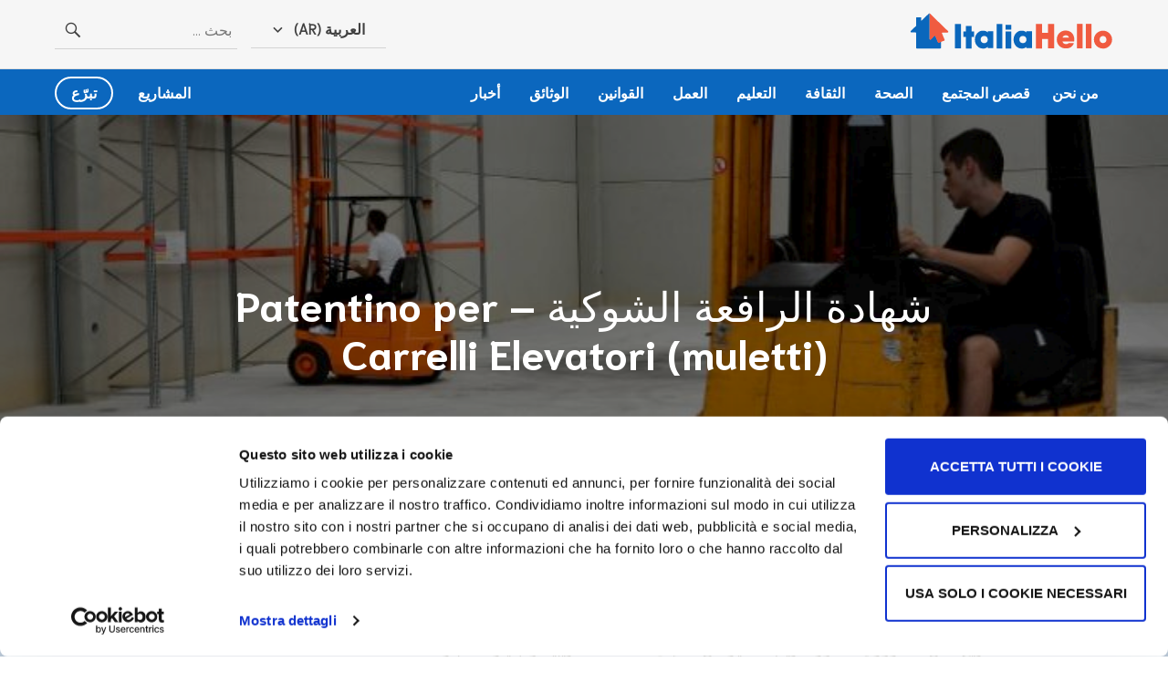

--- FILE ---
content_type: text/html; charset=UTF-8
request_url: https://italiahello.it/ar/articolo/%D8%B4%D9%87%D8%A7%D8%AF%D8%A9-%D8%A7%D9%84%D8%B1%D8%A7%D9%81%D8%B9%D8%A9-%D8%A7%D9%84%D8%B4%D9%88%D9%83%D9%8A%D8%A9-patentino-per-carrelli-elevatori-muletti/
body_size: 17829
content:


 <!DOCTYPE html>
<html dir="rtl" lang="ar">
<head>
<script id="Cookiebot" src="https://consent.cookiebot.com/uc.js" data-cbid="c9e24afc-4822-48c3-b76b-cabd79dbbf3f" data-blockingmode="auto" type="text/javascript"></script>

<!-- Global site tag (gtag.js) - Google Analytics -->
<script async src="https://www.googletagmanager.com/gtag/js?id=UA-188067157-1"></script>
<script>
  window.dataLayer = window.dataLayer || [];
  function gtag(){dataLayer.push(arguments);}
  gtag('js', new Date());

  gtag('config', 'UA-188067157-1');
</script>

<meta charset="UTF-8">
<meta name="viewport" content="width=device-width, initial-scale=1">
<link rel="profile" href="http://gmpg.org/xfn/11">
<link rel="pingback" href="https://italiahello.it/xmlrpc.php">
  <link rel="preload" href="/wp-content/themes/canard-wpcom-child/fonts/Niramit-Medium.woff2" as="font" type="font/woff2" crossorigin>
  <link rel="preload" href="/wp-content/themes/canard-wpcom-child/fonts/Niramit-Regular.woff2" as="font" type="font/woff2" crossorigin>
  <link rel="preload" href="/wp-content/themes/canard-wpcom-child/fonts/Niramit-Bold.woff2" as="font" type="font/woff2" crossorigin>
  <link rel="preload" href="/wp-content/themes/canard-wpcom-child/fonts/Niramit-Italic.woff2" as="font" type="font/woff2" crossorigin>
  <link rel="preload" href="/wp-content/themes/canard-wpcom-child/fonts/Niramit-Light.woff2" as="font" type="font/woff2" crossorigin>
  <meta name='robots' content='index, follow, max-image-preview:large, max-snippet:-1, max-video-preview:-1' />
<link rel="alternate" href="https://italiahello.it/en/articolo/forklift-certification/" hreflang="en" />
<link rel="alternate" href="https://italiahello.it/ar/articolo/%d8%b4%d9%87%d8%a7%d8%af%d8%a9-%d8%a7%d9%84%d8%b1%d8%a7%d9%81%d8%b9%d8%a9-%d8%a7%d9%84%d8%b4%d9%88%d9%83%d9%8a%d8%a9-patentino-per-carrelli-elevatori-muletti/" hreflang="ar" />
<link rel="alternate" href="https://italiahello.it/fr/articolo/permis-pour-chariots-elevateurs/" hreflang="fr" />
<link rel="alternate" href="https://italiahello.it/articolo/patentino-carrelli-elevatori/" hreflang="it" />
<link rel="alternate" href="https://italiahello.it/sq/articolo/patenta-per-drejtues-piruni-patentino-per-carrelli-elevatori-muletti/" hreflang="sq" />
<link rel="alternate" href="https://italiahello.it/es/articolo/certificacion-de-montacargas-patentino-per-carrelli-elevatori-muletti/" hreflang="es" />

	<!-- This site is optimized with the Yoast SEO plugin v22.8 - https://yoast.com/wordpress/plugins/seo/ -->
	<title>شهادة الرافعة الشوكية - Patentino per Carrelli Elevatori (muletti) - ItaliaHello</title>
	<meta name="description" content="إنّ (رخصة الرافعات الشوكية patent no ( per carrelli elevatori هي الشهادة الإلزامية التي يجب أن يحصل عليها العمال من أجل استخدام الرافعات الشوكية. إذا كنت تبحث عن وظيفه، فقد يساعدك الحصول على تصريح على زيادة مهاراتك. للحصول على التصريح، من الضروري حضور تدريب قصير من 12 إلى 16 ساعة تدريبية واجتياز الاختبارات.  Carrelli Elevatori (الرافعات الشوكية) ، والتي تسمى أيضاً muletti ، هي آلات تستخدم لنقل وتحريك البضائع والأحمال في العديد من أماكن العمل مثل المستودعات والحظائر (الصناعية والزراعية والتجارية).  لإستخدام الرافعة الشوكية ، يجب أن يكون لديك patenti per carrelli elevatori (شهادة الرافعة الشوكية) ، والتي يمكنك الحصول عليها بعد أخذ دورة تدريبية واجتياز الاختبارات.  يحظر القانون الإيطالي استخدام الرافعات الشوكية للعمال الذين ليس لديهم ترخيص أو لديهم ترخيص منتهي الصلاحية. في حالة عمليات التفتيش ، يتعرض العمال وأصحاب العمل الذين يتم العثور عليهم يستخدمون الآلات دون ترخيص ساري المفعول لغرامات.  في هذه الصفحة، ستجد جميع المعلومات المتعلقة بترخيص الرافعات الشوكية والدورات التدريبية والتكاليف والمزايا للأشخاص العاطلين عن العمل أو الذين يتلقون cassa integrazione( تسريح العمال) " />
	<link rel="canonical" href="https://italiahello.it/ar/articolo/شهادة-الرافعة-الشوكية-patentino-per-carrelli-elevatori-muletti/" />
	<meta property="og:locale" content="ar_AR" />
	<meta property="og:locale:alternate" content="en_US" />
	<meta property="og:locale:alternate" content="fr_FR" />
	<meta property="og:locale:alternate" content="it_IT" />
	<meta property="og:locale:alternate" content="sq_AL" />
	<meta property="og:locale:alternate" content="es_ES" />
	<meta property="og:type" content="article" />
	<meta property="og:title" content="شهادة الرافعة الشوكية - Patentino per Carrelli Elevatori (muletti) - ItaliaHello" />
	<meta property="og:description" content="إنّ (رخصة الرافعات الشوكية patent no ( per carrelli elevatori هي الشهادة الإلزامية التي يجب أن يحصل عليها العمال من أجل استخدام الرافعات الشوكية. إذا كنت تبحث عن وظيفه، فقد يساعدك الحصول على تصريح على زيادة مهاراتك. للحصول على التصريح، من الضروري حضور تدريب قصير من 12 إلى 16 ساعة تدريبية واجتياز الاختبارات.  Carrelli Elevatori (الرافعات الشوكية) ، والتي تسمى أيضاً muletti ، هي آلات تستخدم لنقل وتحريك البضائع والأحمال في العديد من أماكن العمل مثل المستودعات والحظائر (الصناعية والزراعية والتجارية).  لإستخدام الرافعة الشوكية ، يجب أن يكون لديك patenti per carrelli elevatori (شهادة الرافعة الشوكية) ، والتي يمكنك الحصول عليها بعد أخذ دورة تدريبية واجتياز الاختبارات.  يحظر القانون الإيطالي استخدام الرافعات الشوكية للعمال الذين ليس لديهم ترخيص أو لديهم ترخيص منتهي الصلاحية. في حالة عمليات التفتيش ، يتعرض العمال وأصحاب العمل الذين يتم العثور عليهم يستخدمون الآلات دون ترخيص ساري المفعول لغرامات.  في هذه الصفحة، ستجد جميع المعلومات المتعلقة بترخيص الرافعات الشوكية والدورات التدريبية والتكاليف والمزايا للأشخاص العاطلين عن العمل أو الذين يتلقون cassa integrazione( تسريح العمال) " />
	<meta property="og:url" content="https://italiahello.it/ar/articolo/شهادة-الرافعة-الشوكية-patentino-per-carrelli-elevatori-muletti/" />
	<meta property="og:site_name" content="ItaliaHello" />
	<meta property="article:modified_time" content="2021-12-17T12:55:06+00:00" />
	<meta property="og:image" content="https://italiahello.it/wp-content/uploads/2021/01/two-men-operating-small-lifts.jpg" />
	<meta property="og:image:width" content="696" />
	<meta property="og:image:height" content="496" />
	<meta property="og:image:type" content="image/jpeg" />
	<meta name="twitter:card" content="summary_large_image" />
	<script type="application/ld+json" class="yoast-schema-graph">{"@context":"https://schema.org","@graph":[{"@type":"WebPage","@id":"https://italiahello.it/ar/articolo/%d8%b4%d9%87%d8%a7%d8%af%d8%a9-%d8%a7%d9%84%d8%b1%d8%a7%d9%81%d8%b9%d8%a9-%d8%a7%d9%84%d8%b4%d9%88%d9%83%d9%8a%d8%a9-patentino-per-carrelli-elevatori-muletti/","url":"https://italiahello.it/ar/articolo/%d8%b4%d9%87%d8%a7%d8%af%d8%a9-%d8%a7%d9%84%d8%b1%d8%a7%d9%81%d8%b9%d8%a9-%d8%a7%d9%84%d8%b4%d9%88%d9%83%d9%8a%d8%a9-patentino-per-carrelli-elevatori-muletti/","name":"شهادة الرافعة الشوكية - Patentino per Carrelli Elevatori (muletti) - ItaliaHello","isPartOf":{"@id":"https://italiahello.it/ar/home-ar/#website"},"primaryImageOfPage":{"@id":"https://italiahello.it/ar/articolo/%d8%b4%d9%87%d8%a7%d8%af%d8%a9-%d8%a7%d9%84%d8%b1%d8%a7%d9%81%d8%b9%d8%a9-%d8%a7%d9%84%d8%b4%d9%88%d9%83%d9%8a%d8%a9-patentino-per-carrelli-elevatori-muletti/#primaryimage"},"image":{"@id":"https://italiahello.it/ar/articolo/%d8%b4%d9%87%d8%a7%d8%af%d8%a9-%d8%a7%d9%84%d8%b1%d8%a7%d9%81%d8%b9%d8%a9-%d8%a7%d9%84%d8%b4%d9%88%d9%83%d9%8a%d8%a9-patentino-per-carrelli-elevatori-muletti/#primaryimage"},"thumbnailUrl":"https://italiahello.it/wp-content/uploads/2021/01/two-men-operating-small-lifts.jpg","datePublished":"2021-12-17T12:54:36+00:00","dateModified":"2021-12-17T12:55:06+00:00","description":"إنّ (رخصة الرافعات الشوكية patent no ( per carrelli elevatori هي الشهادة الإلزامية التي يجب أن يحصل عليها العمال من أجل استخدام الرافعات الشوكية. إذا كنت تبحث عن وظيفه، فقد يساعدك الحصول على تصريح على زيادة مهاراتك. للحصول على التصريح، من الضروري حضور تدريب قصير من 12 إلى 16 ساعة تدريبية واجتياز الاختبارات. Carrelli Elevatori (الرافعات الشوكية) ، والتي تسمى أيضاً muletti ، هي آلات تستخدم لنقل وتحريك البضائع والأحمال في العديد من أماكن العمل مثل المستودعات والحظائر (الصناعية والزراعية والتجارية). لإستخدام الرافعة الشوكية ، يجب أن يكون لديك patenti per carrelli elevatori (شهادة الرافعة الشوكية) ، والتي يمكنك الحصول عليها بعد أخذ دورة تدريبية واجتياز الاختبارات. يحظر القانون الإيطالي استخدام الرافعات الشوكية للعمال الذين ليس لديهم ترخيص أو لديهم ترخيص منتهي الصلاحية. في حالة عمليات التفتيش ، يتعرض العمال وأصحاب العمل الذين يتم العثور عليهم يستخدمون الآلات دون ترخيص ساري المفعول لغرامات. في هذه الصفحة، ستجد جميع المعلومات المتعلقة بترخيص الرافعات الشوكية والدورات التدريبية والتكاليف والمزايا للأشخاص العاطلين عن العمل أو الذين يتلقون cassa integrazione( تسريح العمال) ","breadcrumb":{"@id":"https://italiahello.it/ar/articolo/%d8%b4%d9%87%d8%a7%d8%af%d8%a9-%d8%a7%d9%84%d8%b1%d8%a7%d9%81%d8%b9%d8%a9-%d8%a7%d9%84%d8%b4%d9%88%d9%83%d9%8a%d8%a9-patentino-per-carrelli-elevatori-muletti/#breadcrumb"},"inLanguage":"ar","potentialAction":[{"@type":"ReadAction","target":["https://italiahello.it/ar/articolo/%d8%b4%d9%87%d8%a7%d8%af%d8%a9-%d8%a7%d9%84%d8%b1%d8%a7%d9%81%d8%b9%d8%a9-%d8%a7%d9%84%d8%b4%d9%88%d9%83%d9%8a%d8%a9-patentino-per-carrelli-elevatori-muletti/"]}]},{"@type":"ImageObject","inLanguage":"ar","@id":"https://italiahello.it/ar/articolo/%d8%b4%d9%87%d8%a7%d8%af%d8%a9-%d8%a7%d9%84%d8%b1%d8%a7%d9%81%d8%b9%d8%a9-%d8%a7%d9%84%d8%b4%d9%88%d9%83%d9%8a%d8%a9-patentino-per-carrelli-elevatori-muletti/#primaryimage","url":"https://italiahello.it/wp-content/uploads/2021/01/two-men-operating-small-lifts.jpg","contentUrl":"https://italiahello.it/wp-content/uploads/2021/01/two-men-operating-small-lifts.jpg","width":696,"height":496},{"@type":"BreadcrumbList","@id":"https://italiahello.it/ar/articolo/%d8%b4%d9%87%d8%a7%d8%af%d8%a9-%d8%a7%d9%84%d8%b1%d8%a7%d9%81%d8%b9%d8%a9-%d8%a7%d9%84%d8%b4%d9%88%d9%83%d9%8a%d8%a9-patentino-per-carrelli-elevatori-muletti/#breadcrumb","itemListElement":[{"@type":"ListItem","position":1,"name":"Home","item":"https://italiahello.it/ar/home-ar/"},{"@type":"ListItem","position":2,"name":"Articoli","item":"https://italiahello.it/ar/articolo/"},{"@type":"ListItem","position":3,"name":"شهادة الرافعة الشوكية &#8211; Patentino per Carrelli Elevatori (muletti)"}]},{"@type":"WebSite","@id":"https://italiahello.it/ar/home-ar/#website","url":"https://italiahello.it/ar/home-ar/","name":"ItaliaHello","description":"Trova. Impara. Realizza.","publisher":{"@id":"https://italiahello.it/ar/home-ar/#organization"},"potentialAction":[{"@type":"SearchAction","target":{"@type":"EntryPoint","urlTemplate":"https://italiahello.it/ar/home-ar/?s={search_term_string}"},"query-input":"required name=search_term_string"}],"inLanguage":"ar"},{"@type":"Organization","@id":"https://italiahello.it/ar/home-ar/#organization","name":"ItaliaHello","url":"https://italiahello.it/ar/home-ar/","logo":{"@type":"ImageObject","inLanguage":"ar","@id":"https://italiahello.it/ar/home-ar/#/schema/logo/image/","url":"https://italiahello.it/wp-content/uploads/2020/04/download.png","contentUrl":"https://italiahello.it/wp-content/uploads/2020/04/download.png","width":438,"height":115,"caption":"ItaliaHello"},"image":{"@id":"https://italiahello.it/ar/home-ar/#/schema/logo/image/"}}]}</script>
	<!-- / Yoast SEO plugin. -->


<link rel='dns-prefetch' href='//js.stripe.com' />
<link rel='dns-prefetch' href='//fonts.googleapis.com' />
<link rel="alternate" type="application/rss+xml" title="ItaliaHello &laquo; الخلاصة" href="https://italiahello.it/ar/feed/" />
<link rel="alternate" type="application/rss+xml" title="ItaliaHello &laquo; خلاصة التعليقات" href="https://italiahello.it/ar/comments/feed/" />
<script type="text/javascript">
/* <![CDATA[ */
window._wpemojiSettings = {"baseUrl":"https:\/\/s.w.org\/images\/core\/emoji\/15.0.3\/72x72\/","ext":".png","svgUrl":"https:\/\/s.w.org\/images\/core\/emoji\/15.0.3\/svg\/","svgExt":".svg","source":{"concatemoji":"https:\/\/italiahello.it\/wp-includes\/js\/wp-emoji-release.min.js?ver=6.5.7"}};
/*! This file is auto-generated */
!function(i,n){var o,s,e;function c(e){try{var t={supportTests:e,timestamp:(new Date).valueOf()};sessionStorage.setItem(o,JSON.stringify(t))}catch(e){}}function p(e,t,n){e.clearRect(0,0,e.canvas.width,e.canvas.height),e.fillText(t,0,0);var t=new Uint32Array(e.getImageData(0,0,e.canvas.width,e.canvas.height).data),r=(e.clearRect(0,0,e.canvas.width,e.canvas.height),e.fillText(n,0,0),new Uint32Array(e.getImageData(0,0,e.canvas.width,e.canvas.height).data));return t.every(function(e,t){return e===r[t]})}function u(e,t,n){switch(t){case"flag":return n(e,"\ud83c\udff3\ufe0f\u200d\u26a7\ufe0f","\ud83c\udff3\ufe0f\u200b\u26a7\ufe0f")?!1:!n(e,"\ud83c\uddfa\ud83c\uddf3","\ud83c\uddfa\u200b\ud83c\uddf3")&&!n(e,"\ud83c\udff4\udb40\udc67\udb40\udc62\udb40\udc65\udb40\udc6e\udb40\udc67\udb40\udc7f","\ud83c\udff4\u200b\udb40\udc67\u200b\udb40\udc62\u200b\udb40\udc65\u200b\udb40\udc6e\u200b\udb40\udc67\u200b\udb40\udc7f");case"emoji":return!n(e,"\ud83d\udc26\u200d\u2b1b","\ud83d\udc26\u200b\u2b1b")}return!1}function f(e,t,n){var r="undefined"!=typeof WorkerGlobalScope&&self instanceof WorkerGlobalScope?new OffscreenCanvas(300,150):i.createElement("canvas"),a=r.getContext("2d",{willReadFrequently:!0}),o=(a.textBaseline="top",a.font="600 32px Arial",{});return e.forEach(function(e){o[e]=t(a,e,n)}),o}function t(e){var t=i.createElement("script");t.src=e,t.defer=!0,i.head.appendChild(t)}"undefined"!=typeof Promise&&(o="wpEmojiSettingsSupports",s=["flag","emoji"],n.supports={everything:!0,everythingExceptFlag:!0},e=new Promise(function(e){i.addEventListener("DOMContentLoaded",e,{once:!0})}),new Promise(function(t){var n=function(){try{var e=JSON.parse(sessionStorage.getItem(o));if("object"==typeof e&&"number"==typeof e.timestamp&&(new Date).valueOf()<e.timestamp+604800&&"object"==typeof e.supportTests)return e.supportTests}catch(e){}return null}();if(!n){if("undefined"!=typeof Worker&&"undefined"!=typeof OffscreenCanvas&&"undefined"!=typeof URL&&URL.createObjectURL&&"undefined"!=typeof Blob)try{var e="postMessage("+f.toString()+"("+[JSON.stringify(s),u.toString(),p.toString()].join(",")+"));",r=new Blob([e],{type:"text/javascript"}),a=new Worker(URL.createObjectURL(r),{name:"wpTestEmojiSupports"});return void(a.onmessage=function(e){c(n=e.data),a.terminate(),t(n)})}catch(e){}c(n=f(s,u,p))}t(n)}).then(function(e){for(var t in e)n.supports[t]=e[t],n.supports.everything=n.supports.everything&&n.supports[t],"flag"!==t&&(n.supports.everythingExceptFlag=n.supports.everythingExceptFlag&&n.supports[t]);n.supports.everythingExceptFlag=n.supports.everythingExceptFlag&&!n.supports.flag,n.DOMReady=!1,n.readyCallback=function(){n.DOMReady=!0}}).then(function(){return e}).then(function(){var e;n.supports.everything||(n.readyCallback(),(e=n.source||{}).concatemoji?t(e.concatemoji):e.wpemoji&&e.twemoji&&(t(e.twemoji),t(e.wpemoji)))}))}((window,document),window._wpemojiSettings);
/* ]]> */
</script>
<style id='wp-emoji-styles-inline-css' type='text/css'>

	img.wp-smiley, img.emoji {
		display: inline !important;
		border: none !important;
		box-shadow: none !important;
		height: 1em !important;
		width: 1em !important;
		margin: 0 0.07em !important;
		vertical-align: -0.1em !important;
		background: none !important;
		padding: 0 !important;
	}
</style>
<link rel='stylesheet' id='wp-block-library-rtl-css' href='https://italiahello.it/wp-includes/css/dist/block-library/style-rtl.min.css?ver=6.5.7' type='text/css' media='all' />
<style id='classic-theme-styles-inline-css' type='text/css'>
/*! This file is auto-generated */
.wp-block-button__link{color:#fff;background-color:#32373c;border-radius:9999px;box-shadow:none;text-decoration:none;padding:calc(.667em + 2px) calc(1.333em + 2px);font-size:1.125em}.wp-block-file__button{background:#32373c;color:#fff;text-decoration:none}
</style>
<style id='global-styles-inline-css' type='text/css'>
body{--wp--preset--color--black: #000000;--wp--preset--color--cyan-bluish-gray: #abb8c3;--wp--preset--color--white: #ffffff;--wp--preset--color--pale-pink: #f78da7;--wp--preset--color--vivid-red: #cf2e2e;--wp--preset--color--luminous-vivid-orange: #ff6900;--wp--preset--color--luminous-vivid-amber: #fcb900;--wp--preset--color--light-green-cyan: #7bdcb5;--wp--preset--color--vivid-green-cyan: #00d084;--wp--preset--color--pale-cyan-blue: #8ed1fc;--wp--preset--color--vivid-cyan-blue: #0693e3;--wp--preset--color--vivid-purple: #9b51e0;--wp--preset--gradient--vivid-cyan-blue-to-vivid-purple: linear-gradient(135deg,rgba(6,147,227,1) 0%,rgb(155,81,224) 100%);--wp--preset--gradient--light-green-cyan-to-vivid-green-cyan: linear-gradient(135deg,rgb(122,220,180) 0%,rgb(0,208,130) 100%);--wp--preset--gradient--luminous-vivid-amber-to-luminous-vivid-orange: linear-gradient(135deg,rgba(252,185,0,1) 0%,rgba(255,105,0,1) 100%);--wp--preset--gradient--luminous-vivid-orange-to-vivid-red: linear-gradient(135deg,rgba(255,105,0,1) 0%,rgb(207,46,46) 100%);--wp--preset--gradient--very-light-gray-to-cyan-bluish-gray: linear-gradient(135deg,rgb(238,238,238) 0%,rgb(169,184,195) 100%);--wp--preset--gradient--cool-to-warm-spectrum: linear-gradient(135deg,rgb(74,234,220) 0%,rgb(151,120,209) 20%,rgb(207,42,186) 40%,rgb(238,44,130) 60%,rgb(251,105,98) 80%,rgb(254,248,76) 100%);--wp--preset--gradient--blush-light-purple: linear-gradient(135deg,rgb(255,206,236) 0%,rgb(152,150,240) 100%);--wp--preset--gradient--blush-bordeaux: linear-gradient(135deg,rgb(254,205,165) 0%,rgb(254,45,45) 50%,rgb(107,0,62) 100%);--wp--preset--gradient--luminous-dusk: linear-gradient(135deg,rgb(255,203,112) 0%,rgb(199,81,192) 50%,rgb(65,88,208) 100%);--wp--preset--gradient--pale-ocean: linear-gradient(135deg,rgb(255,245,203) 0%,rgb(182,227,212) 50%,rgb(51,167,181) 100%);--wp--preset--gradient--electric-grass: linear-gradient(135deg,rgb(202,248,128) 0%,rgb(113,206,126) 100%);--wp--preset--gradient--midnight: linear-gradient(135deg,rgb(2,3,129) 0%,rgb(40,116,252) 100%);--wp--preset--font-size--small: 13px;--wp--preset--font-size--medium: 20px;--wp--preset--font-size--large: 36px;--wp--preset--font-size--x-large: 42px;--wp--preset--spacing--20: 0.44rem;--wp--preset--spacing--30: 0.67rem;--wp--preset--spacing--40: 1rem;--wp--preset--spacing--50: 1.5rem;--wp--preset--spacing--60: 2.25rem;--wp--preset--spacing--70: 3.38rem;--wp--preset--spacing--80: 5.06rem;--wp--preset--shadow--natural: 6px 6px 9px rgba(0, 0, 0, 0.2);--wp--preset--shadow--deep: 12px 12px 50px rgba(0, 0, 0, 0.4);--wp--preset--shadow--sharp: 6px 6px 0px rgba(0, 0, 0, 0.2);--wp--preset--shadow--outlined: 6px 6px 0px -3px rgba(255, 255, 255, 1), 6px 6px rgba(0, 0, 0, 1);--wp--preset--shadow--crisp: 6px 6px 0px rgba(0, 0, 0, 1);}:where(.is-layout-flex){gap: 0.5em;}:where(.is-layout-grid){gap: 0.5em;}body .is-layout-flex{display: flex;}body .is-layout-flex{flex-wrap: wrap;align-items: center;}body .is-layout-flex > *{margin: 0;}body .is-layout-grid{display: grid;}body .is-layout-grid > *{margin: 0;}:where(.wp-block-columns.is-layout-flex){gap: 2em;}:where(.wp-block-columns.is-layout-grid){gap: 2em;}:where(.wp-block-post-template.is-layout-flex){gap: 1.25em;}:where(.wp-block-post-template.is-layout-grid){gap: 1.25em;}.has-black-color{color: var(--wp--preset--color--black) !important;}.has-cyan-bluish-gray-color{color: var(--wp--preset--color--cyan-bluish-gray) !important;}.has-white-color{color: var(--wp--preset--color--white) !important;}.has-pale-pink-color{color: var(--wp--preset--color--pale-pink) !important;}.has-vivid-red-color{color: var(--wp--preset--color--vivid-red) !important;}.has-luminous-vivid-orange-color{color: var(--wp--preset--color--luminous-vivid-orange) !important;}.has-luminous-vivid-amber-color{color: var(--wp--preset--color--luminous-vivid-amber) !important;}.has-light-green-cyan-color{color: var(--wp--preset--color--light-green-cyan) !important;}.has-vivid-green-cyan-color{color: var(--wp--preset--color--vivid-green-cyan) !important;}.has-pale-cyan-blue-color{color: var(--wp--preset--color--pale-cyan-blue) !important;}.has-vivid-cyan-blue-color{color: var(--wp--preset--color--vivid-cyan-blue) !important;}.has-vivid-purple-color{color: var(--wp--preset--color--vivid-purple) !important;}.has-black-background-color{background-color: var(--wp--preset--color--black) !important;}.has-cyan-bluish-gray-background-color{background-color: var(--wp--preset--color--cyan-bluish-gray) !important;}.has-white-background-color{background-color: var(--wp--preset--color--white) !important;}.has-pale-pink-background-color{background-color: var(--wp--preset--color--pale-pink) !important;}.has-vivid-red-background-color{background-color: var(--wp--preset--color--vivid-red) !important;}.has-luminous-vivid-orange-background-color{background-color: var(--wp--preset--color--luminous-vivid-orange) !important;}.has-luminous-vivid-amber-background-color{background-color: var(--wp--preset--color--luminous-vivid-amber) !important;}.has-light-green-cyan-background-color{background-color: var(--wp--preset--color--light-green-cyan) !important;}.has-vivid-green-cyan-background-color{background-color: var(--wp--preset--color--vivid-green-cyan) !important;}.has-pale-cyan-blue-background-color{background-color: var(--wp--preset--color--pale-cyan-blue) !important;}.has-vivid-cyan-blue-background-color{background-color: var(--wp--preset--color--vivid-cyan-blue) !important;}.has-vivid-purple-background-color{background-color: var(--wp--preset--color--vivid-purple) !important;}.has-black-border-color{border-color: var(--wp--preset--color--black) !important;}.has-cyan-bluish-gray-border-color{border-color: var(--wp--preset--color--cyan-bluish-gray) !important;}.has-white-border-color{border-color: var(--wp--preset--color--white) !important;}.has-pale-pink-border-color{border-color: var(--wp--preset--color--pale-pink) !important;}.has-vivid-red-border-color{border-color: var(--wp--preset--color--vivid-red) !important;}.has-luminous-vivid-orange-border-color{border-color: var(--wp--preset--color--luminous-vivid-orange) !important;}.has-luminous-vivid-amber-border-color{border-color: var(--wp--preset--color--luminous-vivid-amber) !important;}.has-light-green-cyan-border-color{border-color: var(--wp--preset--color--light-green-cyan) !important;}.has-vivid-green-cyan-border-color{border-color: var(--wp--preset--color--vivid-green-cyan) !important;}.has-pale-cyan-blue-border-color{border-color: var(--wp--preset--color--pale-cyan-blue) !important;}.has-vivid-cyan-blue-border-color{border-color: var(--wp--preset--color--vivid-cyan-blue) !important;}.has-vivid-purple-border-color{border-color: var(--wp--preset--color--vivid-purple) !important;}.has-vivid-cyan-blue-to-vivid-purple-gradient-background{background: var(--wp--preset--gradient--vivid-cyan-blue-to-vivid-purple) !important;}.has-light-green-cyan-to-vivid-green-cyan-gradient-background{background: var(--wp--preset--gradient--light-green-cyan-to-vivid-green-cyan) !important;}.has-luminous-vivid-amber-to-luminous-vivid-orange-gradient-background{background: var(--wp--preset--gradient--luminous-vivid-amber-to-luminous-vivid-orange) !important;}.has-luminous-vivid-orange-to-vivid-red-gradient-background{background: var(--wp--preset--gradient--luminous-vivid-orange-to-vivid-red) !important;}.has-very-light-gray-to-cyan-bluish-gray-gradient-background{background: var(--wp--preset--gradient--very-light-gray-to-cyan-bluish-gray) !important;}.has-cool-to-warm-spectrum-gradient-background{background: var(--wp--preset--gradient--cool-to-warm-spectrum) !important;}.has-blush-light-purple-gradient-background{background: var(--wp--preset--gradient--blush-light-purple) !important;}.has-blush-bordeaux-gradient-background{background: var(--wp--preset--gradient--blush-bordeaux) !important;}.has-luminous-dusk-gradient-background{background: var(--wp--preset--gradient--luminous-dusk) !important;}.has-pale-ocean-gradient-background{background: var(--wp--preset--gradient--pale-ocean) !important;}.has-electric-grass-gradient-background{background: var(--wp--preset--gradient--electric-grass) !important;}.has-midnight-gradient-background{background: var(--wp--preset--gradient--midnight) !important;}.has-small-font-size{font-size: var(--wp--preset--font-size--small) !important;}.has-medium-font-size{font-size: var(--wp--preset--font-size--medium) !important;}.has-large-font-size{font-size: var(--wp--preset--font-size--large) !important;}.has-x-large-font-size{font-size: var(--wp--preset--font-size--x-large) !important;}
.wp-block-navigation a:where(:not(.wp-element-button)){color: inherit;}
:where(.wp-block-post-template.is-layout-flex){gap: 1.25em;}:where(.wp-block-post-template.is-layout-grid){gap: 1.25em;}
:where(.wp-block-columns.is-layout-flex){gap: 2em;}:where(.wp-block-columns.is-layout-grid){gap: 2em;}
.wp-block-pullquote{font-size: 1.5em;line-height: 1.6;}
</style>
<link rel='stylesheet' id='give-styles-css' href='https://italiahello.it/wp-content/plugins/give/assets/dist/css/give.css?ver=3.16.5' type='text/css' media='all' />
<link rel='stylesheet' id='give-donation-summary-style-frontend-css' href='https://italiahello.it/wp-content/plugins/give/assets/dist/css/give-donation-summary.css?ver=3.16.5' type='text/css' media='all' />
<link rel='stylesheet' id='parent-style-css' href='https://italiahello.it/wp-content/themes/canard/style.css?ver=6.5.7' type='text/css' media='all' />
<link rel='stylesheet' id='genericons-css' href='https://italiahello.it/wp-content/themes/canard/genericons/genericons.css?ver=3.3' type='text/css' media='all' />
<link rel='stylesheet' id='canard-pt-serif-playfair-display-css' href='https://fonts.googleapis.com/css?family=PT+Serif%3A400%2C700%2C400italic%2C700italic%7CPlayfair+Display%3A400%2C700%2C400italic%2C700italic&#038;subset=cyrillic%2Clatin%2Clatin-ext&#038;ver=6.5.7' type='text/css' media='all' />
<link rel='stylesheet' id='canard-lato-inconsolata-css' href='https://fonts.googleapis.com/css?family=Lato%3A400%2C700%2C400italic%2C700italic%7CInconsolata%3A400%2C700&#038;subset=latin%2Clatin-ext&#038;ver=6.5.7' type='text/css' media='all' />
<link rel='stylesheet' id='canard-style-css' href='https://italiahello.it/wp-content/themes/canard-wpcom-child/style.css?ver=6.5.7' type='text/css' media='all' />
<style id='canard-style-inline-css' type='text/css'>

			.post-navigation .nav-previous { background-image: url(https://italiahello.it/wp-content/uploads/2021/09/Untitled-design-4.jpg); }
			.post-navigation .nav-previous .post-title, .post-navigation .nav-previous a:hover .post-title, .post-navigation .nav-previous .meta-nav { color: #fff; }
			.post-navigation .nav-previous a { background-color: rgba(0, 0, 0, 0.3); border: 0; text-shadow: 0 0 0.125em rgba(0, 0, 0, 0.3); }
			.post-navigation .nav-previous a:focus, .post-navigation .nav-previous a:hover { background-color: rgba(0, 0, 0, 0.6); }
			.post-navigation .nav-previous a:focus .post-title { color: #fff; }
		
			.post-navigation .nav-next { background-image: url(https://italiahello.it/wp-content/uploads/2022/05/Screen-Shot-2022-05-05-at-10.15.20-AM.png); }
			.post-navigation .nav-next .post-title, .post-navigation .nav-next a:hover .post-title, .post-navigation .nav-next .meta-nav { color: #fff; }
			.post-navigation .nav-next a { background-color: rgba(0, 0, 0, 0.3); border: 0; text-shadow: 0 0 0.125em rgba(0, 0, 0, 0.3); }
			.post-navigation .nav-next a:focus, .post-navigation .nav-next a:hover { background-color: rgba(0, 0, 0, 0.6); }
			.post-navigation .nav-next a:focus .post-title { color: #fff; }
		
</style>
<script type="text/javascript" id="give-stripe-js-js-extra">
/* <![CDATA[ */
var give_stripe_vars = {"zero_based_currency":"","zero_based_currencies_list":["JPY","KRW","CLP","ISK","BIF","DJF","GNF","KHR","KPW","LAK","LKR","MGA","MZN","VUV"],"sitename":"ItaliaHello","checkoutBtnTitle":"Donate","publishable_key":"pk_live_51761ksEsa4IAfaFgOLDHopW1P4QKxmnPRo7ZLCkBAlsA90B8Gz6Vaz3hChYMiHbTUlwrqsWQgHme1ip1CXG6pqwg00h6rqAe2F","checkout_image":"","checkout_address":"","checkout_processing_text":"Donation Processing...","give_version":"3.16.5","cc_fields_format":"multi","card_number_placeholder_text":"\u0631\u0642\u0645 \u0627\u0644\u0628\u0637\u0627\u0642\u0629","card_cvc_placeholder_text":"CVC","donate_button_text":"Donate Now","element_font_styles":{"cssSrc":false},"element_base_styles":{"color":"#32325D","fontWeight":500,"fontSize":"16px","fontSmoothing":"antialiased","::placeholder":{"color":"#222222"},":-webkit-autofill":{"color":"#e39f48"}},"element_complete_styles":{},"element_empty_styles":{},"element_invalid_styles":{},"float_labels":"","base_country":"IT","preferred_locale":"ar"};
/* ]]> */
</script>
<script type="text/javascript" src="https://js.stripe.com/v3/?ver=3.16.5" id="give-stripe-js-js"></script>
<script type="text/javascript" src="https://italiahello.it/wp-content/plugins/give/assets/dist/js/give-stripe.js?ver=3.16.5" id="give-stripe-onpage-js-js"></script>
<script type="text/javascript" src="https://italiahello.it/wp-includes/js/jquery/jquery.min.js?ver=3.7.1" id="jquery-core-js"></script>
<script type="text/javascript" src="https://italiahello.it/wp-includes/js/jquery/jquery-migrate.min.js?ver=3.4.1" id="jquery-migrate-js"></script>
<script type="text/javascript" src="https://italiahello.it/wp-includes/js/dist/vendor/wp-polyfill-inert.min.js?ver=3.1.2" id="wp-polyfill-inert-js"></script>
<script type="text/javascript" src="https://italiahello.it/wp-includes/js/dist/vendor/regenerator-runtime.min.js?ver=0.14.0" id="regenerator-runtime-js"></script>
<script type="text/javascript" src="https://italiahello.it/wp-includes/js/dist/vendor/wp-polyfill.min.js?ver=3.15.0" id="wp-polyfill-js"></script>
<script type="text/javascript" src="https://italiahello.it/wp-includes/js/dist/hooks.min.js?ver=2810c76e705dd1a53b18" id="wp-hooks-js"></script>
<script type="text/javascript" src="https://italiahello.it/wp-includes/js/dist/i18n.min.js?ver=5e580eb46a90c2b997e6" id="wp-i18n-js"></script>
<script type="text/javascript" id="wp-i18n-js-after">
/* <![CDATA[ */
wp.i18n.setLocaleData( { 'text direction\u0004ltr': [ 'rtl' ] } );
/* ]]> */
</script>
<script type="text/javascript" id="give-js-extra">
/* <![CDATA[ */
var give_global_vars = {"ajaxurl":"https:\/\/italiahello.it\/wp-admin\/admin-ajax.php","checkout_nonce":"3f3892c11c","currency":"EUR","currency_sign":"\u20ac","currency_pos":"after","thousands_separator":",","decimal_separator":".","no_gateway":"Please select a payment method.","bad_minimum":"The minimum custom donation amount for this form is","bad_maximum":"The maximum custom donation amount for this form is","general_loading":"Loading...","purchase_loading":"\u064a\u0631\u062c\u0649 \u0627\u0644\u0625\u0646\u062a\u0638\u0627\u0631\u2026","textForOverlayScreen":"<h3>Processing...<\/h3><p>This will only take a second!<\/p>","number_decimals":"0","is_test_mode":"","give_version":"3.16.5","magnific_options":{"main_class":"give-modal","close_on_bg_click":false},"form_translation":{"payment-mode":"Please select payment mode.","give_first":"Please enter your first name.","give_last":"Please enter your last name.","give_email":"Please enter a valid email address.","give_user_login":"Invalid email address or username.","give_user_pass":"Enter a password.","give_user_pass_confirm":"Enter the password confirmation.","give_agree_to_terms":"You must agree to the terms and conditions."},"confirm_email_sent_message":"Please check your email and click on the link to access your complete donation history.","ajax_vars":{"ajaxurl":"https:\/\/italiahello.it\/wp-admin\/admin-ajax.php","ajaxNonce":"b8e73fda22","loading":"Loading","select_option":"Please select an option","default_gateway":"stripe","permalinks":"1","number_decimals":0},"cookie_hash":"a8a45047aeb1a5a495f89d75e81af545","session_nonce_cookie_name":"wp-give_session_reset_nonce_a8a45047aeb1a5a495f89d75e81af545","session_cookie_name":"wp-give_session_a8a45047aeb1a5a495f89d75e81af545","delete_session_nonce_cookie":"0"};
var giveApiSettings = {"root":"https:\/\/italiahello.it\/wp-json\/give-api\/v2\/","rest_base":"give-api\/v2"};
/* ]]> */
</script>
<script type="text/javascript" id="give-js-translations">
/* <![CDATA[ */
( function( domain, translations ) {
	var localeData = translations.locale_data[ domain ] || translations.locale_data.messages;
	localeData[""].domain = domain;
	wp.i18n.setLocaleData( localeData, domain );
} )( "give", {"translation-revision-date":"2023-03-24 12:03+0000","generator":"Loco https:\/\/localise.biz\/","source":"assets\/dist\/js\/give.js","domain":"give","locale_data":{"give":{"":{"domain":"give","lang":"ar","plural-forms":"nplurals=6; plural=n==0 ? 0 : n==1 ? 1 : n==2 ? 2 : n%100 >= 3 && n%100<=10 ? 3 : n%100 >= 11 && n%100<=99 ? 4 : 5;"}}}} );
/* ]]> */
</script>
<script type="text/javascript" src="https://italiahello.it/wp-content/plugins/give/assets/dist/js/give.js?ver=551bf44de7d34e92" id="give-js"></script>
<link rel="https://api.w.org/" href="https://italiahello.it/wp-json/" /><link rel="EditURI" type="application/rsd+xml" title="RSD" href="https://italiahello.it/xmlrpc.php?rsd" />
<link rel="stylesheet" href="https://italiahello.it/wp-content/themes/canard-wpcom-child/rtl.css" type="text/css" media="screen" /><link rel='shortlink' href='https://italiahello.it/?p=3608' />
<link rel="alternate" type="application/json+oembed" href="https://italiahello.it/wp-json/oembed/1.0/embed?url=https%3A%2F%2Fitaliahello.it%2Far%2Farticolo%2F%25d8%25b4%25d9%2587%25d8%25a7%25d8%25af%25d8%25a9-%25d8%25a7%25d9%2584%25d8%25b1%25d8%25a7%25d9%2581%25d8%25b9%25d8%25a9-%25d8%25a7%25d9%2584%25d8%25b4%25d9%2588%25d9%2583%25d9%258a%25d8%25a9-patentino-per-carrelli-elevatori-muletti%2F" />
<link rel="alternate" type="text/xml+oembed" href="https://italiahello.it/wp-json/oembed/1.0/embed?url=https%3A%2F%2Fitaliahello.it%2Far%2Farticolo%2F%25d8%25b4%25d9%2587%25d8%25a7%25d8%25af%25d8%25a9-%25d8%25a7%25d9%2584%25d8%25b1%25d8%25a7%25d9%2581%25d8%25b9%25d8%25a9-%25d8%25a7%25d9%2584%25d8%25b4%25d9%2588%25d9%2583%25d9%258a%25d8%25a9-patentino-per-carrelli-elevatori-muletti%2F&#038;format=xml" />
<meta name="generator" content="Give v3.16.5" />
<style type="text/css">.recentcomments a{display:inline !important;padding:0 !important;margin:0 !important;}</style>	<style type="text/css">
			.site-title,
		.site-description {
			color: #125da2;
		}
		</style>
	<link rel="icon" href="https://italiahello.it/wp-content/uploads/2020/04/cropped-download-2-32x32.png" sizes="32x32" />
<link rel="icon" href="https://italiahello.it/wp-content/uploads/2020/04/cropped-download-2-192x192.png" sizes="192x192" />
<link rel="apple-touch-icon" href="https://italiahello.it/wp-content/uploads/2020/04/cropped-download-2-180x180.png" />
<meta name="msapplication-TileImage" content="https://italiahello.it/wp-content/uploads/2020/04/cropped-download-2-270x270.png" />
</head>

<body class="rtl articolocustom-template-default single single-articolocustom postid-3608">
<div id="page" class="hfeed site">
	<a class="skip-link screen-reader-text" href="#content">Skip to content</a>

	<header id="masthead" class="site-header" role="banner">

			<div class="site-top">
				<div class="site-top-inner">
										<!-- <a href=https://italiahello.it/ar/home-ar>
							<img src='https://italiahello.it/wp-content/themes/canard-wpcom-child/images/logo-IH.png'>
					</a> -->
					<a href=https://italiahello.it/ar/home-ar>
							<div class="logo-header"></div>
					</a>

					<div id="search-header" class="search-header">
						<button class="search-toggle" aria-controls="search-form" aria-expanded="false"><span class="screen-reader-text">Search</span></button>
						<form role="search" method="get" class="search-form" action="https://italiahello.it/ar/">
				<label>
					<span class="screen-reader-text">البحث عن:</span>
					<input type="search" class="search-field" placeholder="بحث &hellip;" value="" name="s" />
				</label>
				<input type="submit" class="search-submit" value="بحث" />
			</form>					</div>

					<form role="search" method="get" class="search-form" action="https://italiahello.it/ar/">
				<label>
					<span class="screen-reader-text">البحث عن:</span>
					<input type="search" class="search-field" placeholder="بحث &hellip;" value="" name="s" />
				</label>
				<input type="submit" class="search-submit" value="بحث" />
			</form>
						  <nav id="site-navigation-sec" class="main-navigation secondary" role="navigation">

								<div class="menu-arsec-container"><ul id="menu-arsec" class="menu"><li id="menu-item-1215" class="pll-parent-menu-item menu-item menu-item-type-custom menu-item-object-custom menu-item-has-children menu-item-1215"><a href="#pll_switcher">العربية (AR)</a>
<ul class="sub-menu">
	<li id="menu-item-1215-en" class="lang-item lang-item-5 lang-item-en lang-item-first menu-item menu-item-type-custom menu-item-object-custom menu-item-1215-en"><a href="https://italiahello.it/en/articolo/forklift-certification/" hreflang="en-US" lang="en-US">English (EN)</a></li>
	<li id="menu-item-1215-fr" class="lang-item lang-item-12 lang-item-fr menu-item menu-item-type-custom menu-item-object-custom menu-item-1215-fr"><a href="https://italiahello.it/fr/articolo/permis-pour-chariots-elevateurs/" hreflang="fr-FR" lang="fr-FR">Français (FR)</a></li>
	<li id="menu-item-1215-it" class="lang-item lang-item-16 lang-item-it menu-item menu-item-type-custom menu-item-object-custom menu-item-1215-it"><a href="https://italiahello.it/articolo/patentino-carrelli-elevatori/" hreflang="it-IT" lang="it-IT">Italiano</a></li>
	<li id="menu-item-1215-sq" class="lang-item lang-item-518 lang-item-sq menu-item menu-item-type-custom menu-item-object-custom menu-item-1215-sq"><a href="https://italiahello.it/sq/articolo/patenta-per-drejtues-piruni-patentino-per-carrelli-elevatori-muletti/" hreflang="sq" lang="sq">Shqip (SQ)</a></li>
	<li id="menu-item-1215-es" class="lang-item lang-item-521 lang-item-es menu-item menu-item-type-custom menu-item-object-custom menu-item-1215-es"><a href="https://italiahello.it/es/articolo/certificacion-de-montacargas-patentino-per-carrelli-elevatori-muletti/" hreflang="es-ES" lang="es-ES">Español (ES)</a></li>
</ul>
</li>
</ul></div>						</nav>

					
				</div><!-- .site-top-inner -->
			</div><!-- .site-top -->



		

		<div id="search-navigation" class="search-navigation">
			<div class="search-navigation-inner">
									<nav id="site-navigation" class="main-navigation" role="navigation">

						<button class="menu-toggle" aria-controls="primary-menu" aria-expanded="false"><span class="screen-reader-text">Primary Menu</span></button>

						<div class="menu-ar1-container"><ul id="primary-menu" class="menu"><li id="menu-item-672" class="menu-item menu-item-type-post_type menu-item-object-page menu-item-672"><a href="https://italiahello.it/ar/italiahello-ar/">من نحن</a></li>
<li id="menu-item-693" class="menu-item menu-item-type-post_type menu-item-object-page menu-item-693"><a href="https://italiahello.it/ar/storie-ar/">قصص المجتمع</a></li>
<li id="menu-item-4429" class="menu-salute menu-item menu-item-type-post_type menu-item-object-page menu-item-4429"><a href="https://italiahello.it/ar/salute-ar-1/">الصحة</a></li>
<li id="menu-item-681" class="menu-cultura menu-item menu-item-type-post_type menu-item-object-page menu-item-681"><a href="https://italiahello.it/ar/societa-1-ar/">الثقافة</a></li>
<li id="menu-item-1138" class="menu-scuola menu-item menu-item-type-post_type menu-item-object-page menu-item-1138"><a href="https://italiahello.it/ar/sistema-universita-ar/">التعليم</a></li>
<li id="menu-item-684" class="menu-lavoro menu-item menu-item-type-post_type menu-item-object-page menu-item-684"><a href="https://italiahello.it/ar/lavoro-1-ar/">العمل</a></li>
<li id="menu-item-687" class="menu-leggi menu-item menu-item-type-post_type menu-item-object-page menu-item-687"><a href="https://italiahello.it/ar/regole-1-ar/">القوانين</a></li>
<li id="menu-item-732" class="menu-item menu-item-type-post_type menu-item-object-page menu-item-732"><a href="https://italiahello.it/ar/documenti-ar/">الوثائق</a></li>
<li id="menu-item-777" class="menu-item menu-item-type-post_type menu-item-object-page menu-item-777"><a href="https://italiahello.it/ar/news-ar/">أخبار</a></li>
<li id="menu-item-20506" class="menu-dx menu-item menu-item-type-post_type menu-item-object-page menu-item-20506"><a href="https://italiahello.it/progetti/">المشاريع</a></li>
<li id="menu-item-690" class="menu-dx menu-item menu-item-type-post_type menu-item-object-page menu-item-690"><a href="https://italiahello.it/ar/dona-ar/">تبرّع</a></li>
</ul></div>					</nav><!-- #site-navigation -->
								<!-- <div id="search-header" class="search-header"> -->
					<!-- <button class="search-toggle" aria-controls="search-form" aria-expanded="false"><span class="screen-reader-text">Search</span></button> -->
									<!-- </div><!-- #search-header -->
			</div><!-- .search-navigation-inner -->
		</div><!-- #search-navigation -->
	</header><!-- #masthead -->

	


	<div id="content" class="site-content">

 <article id="post-3608">




   <div class="hello-block-fullwidth intestazione">
       <div class="position-relative">
             <span class="intestazione-immagine" style="background-image: url(https://italiahello.it/wp-content/uploads/2021/01/two-men-operating-small-lifts.jpg)"></span>
             <span class="hello-hero-gradient"></span>
             <div class="hello-flex justify-content-center position-relative">
                 <div class="intestazione-titolo">
                     <h1 class="hello-hero-title">شهادة الرافعة الشوكية &#8211; Patentino per Carrelli Elevatori (muletti)</h1>
                 </div>
             </div>
         </div>
   </div>

   	<div class="focus-sez azure"><div class="box-testo-focus position-relative"><p class="sottotitolo">إنّ (رخصة الرافعات الشوكية patent no ( per carrelli elevatori هي الشهادة الإلزامية التي يجب أن يحصل عليها العمال من أجل استخدام الرافعات الشوكية. إذا كنت تبحث عن وظيفه، فقد يساعدك الحصول على تصريح على زيادة مهاراتك. للحصول على التصريح، من الضروري حضور تدريب قصير من 12 إلى 16 ساعة تدريبية واجتياز الاختبارات. 
</p><div class="eye-focus"></div></div></div><div class="testo"><p><i><span style="font-weight: 400;">Carrelli Elevatori </span></i><span style="font-weight: 400;">(الرافعات الشوكية) ، والتي تسمى أيضاً</span><i><span style="font-weight: 400;"> muletti ، </span></i><span style="font-weight: 400;">هي آلات تستخدم لنقل وتحريك البضائع والأحمال في العديد من أماكن العمل مثل المستودعات والحظائر (الصناعية والزراعية والتجارية).</span></p>
<p><span style="font-weight: 400;">لإستخدام الرافعة الشوكية ، يجب أن يكون لديك </span><b><i>patenti per carrelli elevatori </i></b><span style="font-weight: 400;">(شهادة الرافعة الشوكية) ، والتي يمكنك الحصول عليها بعد أخذ</span><b> دورة تدريبية واجتياز الاختبارات.</b></p>
<p><b>يحظر القانون الإيطالي استخدام الرافعات الشوكية للعمال الذين ليس لديهم ترخيص أو لديهم ترخيص منتهي الصلاحية.</b><span style="font-weight: 400;"> في حالة عمليات التفتيش ، يتعرض العمال وأصحاب العمل الذين يتم العثور عليهم يستخدمون الآلات دون ترخيص ساري المفعول لغرامات.</span></p>
<p><span style="font-weight: 400;">في هذه الصفحة، ستجد جميع المعلومات المتعلقة بترخيص الرافعات الشوكية والدورات التدريبية والتكاليف والمزايا للأشخاص العاطلين عن العمل أو الذين يتلقون </span><i><span style="font-weight: 400;">cassa integrazione( تسريح العمال) </span></i></p>
</div>

    <!-- SEZIONE ACCORDION -->
    <div class="FAQ">                <button class="accordion">ما هي شهادة الرافعة الشوكية -( Patentino per Carrelli Elevatori )؟</button>
                <div class="panel">
                  <p><p><span style="font-weight: 400;">اليوم، تستخدم العديد من أماكن العمل (المستودعات والمخازن والحظائر وما إلى ذلك) آلات تسمى</span> <b><i>carrelli elevatori</i></b><b> (الرافعات الشوكية)</b><span style="font-weight: 400;"> لنقل الأحمال والبضائع الكبيرة ونقلها.</span></p>
<p><span style="font-weight: 400;">لاستخدام الرافعات الشوكية ، يجب أن يكون لدى العمال </span><b><i>patentino per carrelli elevatori</i></b> <span style="font-weight: 400;">حصلوا عليها بعد أخذ </span><b>دورة تدريبية.</b><span style="font-weight: 400;"> اعثر على مزيد من المعلومات حول الدورة التدريبية أدناه.</span></p>
<p>&nbsp;</p>
<p><img fetchpriority="high" decoding="async" class="size-medium wp-image-3553 aligncenter" src="https://italiahello.it/wp-content/uploads/2021/10/FACSIMILE-Attestato-patentino-2017-226x300.png" alt="" width="226" height="300" srcset="https://italiahello.it/wp-content/uploads/2021/10/FACSIMILE-Attestato-patentino-2017-226x300.png 226w, https://italiahello.it/wp-content/uploads/2021/10/FACSIMILE-Attestato-patentino-2017-772x1024.png 772w, https://italiahello.it/wp-content/uploads/2021/10/FACSIMILE-Attestato-patentino-2017-768x1019.png 768w, https://italiahello.it/wp-content/uploads/2021/10/FACSIMILE-Attestato-patentino-2017-1158x1536.png 1158w, https://italiahello.it/wp-content/uploads/2021/10/FACSIMILE-Attestato-patentino-2017-1544x2048.png 1544w, https://italiahello.it/wp-content/uploads/2021/10/FACSIMILE-Attestato-patentino-2017-68x90.png 68w, https://italiahello.it/wp-content/uploads/2021/10/FACSIMILE-Attestato-patentino-2017.png 1587w" sizes="(max-width: 226px) 100vw, 226px" /></p>
<p><span style="font-weight: 400;">الرخصة هي شهادة ورقية صالحة في جميع أنحاء الأراضي الإيطالية لمدة <strong>5 سنوات</strong>.</span></p>
<p><span style="font-weight: 400;">بالإضافة إلى كونها إلزامية في استخدام الرافعات الشوكية ، فإن التصريح هو أداة تساعد العامل <a href="https://italiahello.it/ar/articolo/%d9%83%d9%8a%d9%81%d9%8a%d8%a9-%d8%a7%d9%84%d8%a7%d8%b3%d8%aa%d8%b9%d8%af%d8%a7%d8%af-%d9%84%d9%84%d8%a8%d8%ad%d8%ab-%d8%b9%d9%86-%d8%b9%d9%85%d9%84/" target="_blank" rel="noopener">على إظهار مهاراته</a>.</span></p>
<p><span style="font-weight: 400;">يمكن الحصول على تصريح لنوع واحد أو أكثر من الرافعات الشوكية. و هي:</span></p>
<ul>
<li style="font-weight: 400;" aria-level="1"><b><i>Carrelli industriali semoventi &#8211; </i></b><span style="font-weight: 400;">عربات ذاتية الدفع: آلات تُستخدم لنقل أي نوع من الأحمال ووضعه على ارتفاعات مختلفة</span></li>
<li style="font-weight: 400;" aria-level="1"><b><i>Carrelli semoventi a braccio telescopico &#8211; </i></b><span style="font-weight: 400;">عربة ذاتية الدفع و ذراع تلسكوبي: آلات ذات أذرع ثابتة (لا تدور) تُستخدم لتكديس الأحمال</span></li>
<li style="font-weight: 400;" aria-level="1"><b><i>Carrelli semoventi a telescopici rotativi &#8211; </i></b><span style="font-weight: 400;">مصاعد تلسكوبية دوارة ذاتية الدفع: هذه آلات لها أذرع دوارة (غير ثابتة) تُستخدم لنقل الأحمال</span></li>
</ul>
<p><a href="https://italiahello.it/ar/articolo/%d8%b1%d8%ae%d8%b5%d8%a9-%d8%a7%d9%84%d9%82%d9%8a%d8%a7%d8%af%d8%a9/" target="_blank" rel="noopener"><b>رخصة القيادة</b></a><span style="font-weight: 400;"> (ب أو ج حسب الحمولة) مطلوبة أيضاً إذا تم قيادة الرافعات الشوكية على الطرق العامة. إذا تم استخدام الرافعات الشوكية ، بدلاً من ذلك ، في الشركة أو في أماكن العمل الأخرى ، فلن تكون رخصة القيادة مطلوبة</span></p>
<p><span style="font-weight: 400;">لتجديد الرخصة ، من الضروري اتباع </span><b>دورة تنشيطية</b><span style="font-weight: 400;"> (انظر أدناه).</span></p>
<p><b>تذكر: لا يجوز استخدام الرافعات الشوكية بدون تصريح أو تصريح منتهي الصلاحية.</b></p>
</p>
                </div>
                                <button class="accordion">كيفية الحصول على patentino per carrelli elevatori (تصريح الرافعات الشوكية)؟</button>
                <div class="panel">
                  <p><p><span style="font-weight: 400;">للحصول على تصريح للرافعات الشوكية، من الضروري</span><b> أخذ دورة.</b><span style="font-weight: 400;"> تسمى هذه الدورات </span><b>“corso per patentino per carrelli elevator</b><span style="font-weight: 400;">i” أو </span><b>“attestazione di abilitazione per la guida di carrelli elevatori”.</b></p>
<p><span style="font-weight: 400;">للتسجيل في الدورة ، لا تحتاج إلى خبرة في الرافعات الشوكية. ومع ذلك ، قد تكون هناك حاجة لشهادة طبية لمعرفة الحالة الصحية للمشارك.</span></p>
<p><span style="font-weight: 400;">يتم تقديم الدورات التدريبية من قبل مختلف</span><b> المكاتب العامة</b><span style="font-weight: 400;"> مثل المناطق والمحافظات ، و </span><a href="https://italiahello.it/ar/articolo/%d9%85%d8%b1%d9%83%d8%b2-%d8%a7%d9%84%d8%aa%d9%88%d8%b8%d9%8a%d9%81-centro-per-limpiego/" target="_blank" rel="noopener"><i><span style="font-weight: 400;">Centro per l’Impiego</span></i></a><span style="font-weight: 400;"> ووزارة العمل و INAIL و </span><i><span style="font-weight: 400;">sindacati</span></i><span style="font-weight: 400;">. من الممكن أيضاً التسجيل في</span><b> الدورات الخاصة</b><span style="font-weight: 400;"> التي تنظمها مؤسسات التدريب المعتمدة والمدارس والشركات الخاصة.</span></p>
<p><span style="font-weight: 400;">تستغرق الدورات </span><b>12 أو 16 ساعة</b><span style="font-weight: 400;"> ، حسب الدورة ونوع الرافعة الشوكية.</span></p>
<p><span style="font-weight: 400;">جميع الدورات لها جزء </span><b>نظري</b><span style="font-weight: 400;"> و</span><b>عملي.<br />
</b></p>
<p><span style="font-weight: 400;">خلال الجزء النظري يدرس المشاركون عدة قواعد مهمة: النظافة والسلامة ومسؤولية العمال و الميكانيك و استخدام الرافعات الشوكية. اليوم ، تقدم العديد من المؤسسات إمكانية متابعة الجزء النظري في الفصل الدراسي أو عن بُعد (عبر الإنترنت).</span></p>
<p><span style="font-weight: 400;">في الجزء العملي ، يتعلم المشاركون كيفية استخدام الرافعات الشوكية مع مدربين محترفين.</span></p>
<p><span style="font-weight: 400;">عند الانتهاء، من الضروري اجتياز الاختبارات النظرية والعملية. للحصول على الترخيص ، من الضروري أيضاً حضور 90٪ على الأقل من الدروس.</span></p>
<p><span style="font-weight: 400;">تذكر: التصريح هو شهادة ورقية. تقدم بعض المنظمات أيضاً بطاقة بلاستيكية اختيارية بتكلفة إضافية تتراوح من 10 إلى 15 يورو. تذكر أن هذه البطاقة ليس لها قيمة قانونية و</span><b>لا يتعين عليك شراء البطاقة البلاستيكية. في حالة عمليات التفتيش ، يجب عليك إظهار الشهادة الورقية.</b></p>
</p>
                </div>
                                <button class="accordion">تكلفة الدورات التدريبية</button>
                <div class="panel">
                  <p><p><span style="font-weight: 400;">تختلف تكلفة الدورات التدريبية حسب المنظمة التي تقدم التدريب.</span></p>
<p><span style="font-weight: 400;">تقدم</span><b> الهيئات العامة </b><span style="font-weight: 400;">دورات</span><b> بتكلفة أقل.<br />
</b></p>
<p><span style="font-weight: 400;">بالإضافة إلى ذلك ، غالباً ما تنظم السلطات المحلية و </span><a href="https://italiahello.it/ar/articolo/%d9%85%d8%b1%d9%83%d8%b2-%d8%a7%d9%84%d8%aa%d9%88%d8%b8%d9%8a%d9%81-centro-per-limpiego/" target="_blank" rel="noopener"><i><span style="font-weight: 400;">Centri per l’Impiego</span></i></a><span style="font-weight: 400;"> دورات مجانية للعاطلين عن العمل أو الأشخاص الموجودين في </span><b><i>cassa Integrazione</i></b><span style="font-weight: 400;"> (يتم الدفع للموظفين من قبل الدولة لأن عملهم يتم تخفيضه أو تعليقه بناءاً على طلب صاحب العمل). بالنسبة لهذه الدورات ، قد تكون هناك متطلبات: الحد الأدنى للسن ، وحالة البطالة لفترة معينة ، والتسجيل في </span><a href="https://italiahello.it/ar/articolo/%d9%85%d8%b1%d9%83%d8%b2-%d8%a7%d9%84%d8%aa%d9%88%d8%b8%d9%8a%d9%81-centro-per-limpiego/" target="_blank" rel="noopener"><i><span style="font-weight: 400;">Centri per l’Impiego</span></i></a><span style="font-weight: 400;"> لمدينتك ، إلخ.</span></p>
<p><span style="font-weight: 400;">الدورات التدريبية التي تقدمها الهيئات الخاصة (الشركات والمدارس والهيئات المعتمدة الأخرى) تكلف عموماً حوالي 200-300 يورو: بتكلفة تبدأ من 125 يورو على الأقل لـ carrelli elevatori semoventi ؛ 180 يورو لتلسكوبي كاريلي ؛ 200 يورو للرافعات الشوكية بأنواعها.</span></p>
<p><span style="font-weight: 400;">ملاحظة: إذا كان مكان العمل يتطلب الدورة ، فإن تكلفة الدورة تدفعها الشركة. بالإضافة إلى ذلك، تسمح العديد من المنظمات التدريبية للمشاركين الذين يفشلون في الاختبار بتكراره مرة واحدة مجاناً أو بتكلفة مخفضة.</span></p>
</p>
                </div>
                                <button class="accordion">تجديد التصريح: دورات تجديدية</button>
                <div class="panel">
                  <p><p><span style="font-weight: 400;">يمكن للأشخاص الذين لديهم تصريح بالفعل ويريدون الاستمرار في استخدامه بعد تاريخ الصلاحية (5 سنوات)</span><b> تجديد التصريح.</b></p>
<p><span style="font-weight: 400;">من الضروري أخذ </span><b>دورة تجديد</b><span style="font-weight: 400;"> قبل تاريخ انتهاء الصلاحية. تستغرق الدورات التنشيطية حوالي </span><b>4 ساعات</b><span style="font-weight: 400;">.</span></p>
<p><span style="font-weight: 400;">تختلف </span><b>تكلفة </b><span style="font-weight: 400;">الدورات اعتمادًاً على المنظمة التي تقدم التدريب ، ولكنها عادة ما تكون حوالي </span><b>65-85 يورو.</b></p>
</p>
                </div>
                                <button class="accordion">كيف تجد المزيد من المعلومات ؟</button>
                <div class="panel">
                  <p><p><span style="font-weight: 400;">الدورات التدريبية للحصول على patentino كثيرة ويتم تنظيمها من قبل العديد من الهيئات العامة والخاصة.</span></p>
<p><span style="font-weight: 400;">إذا كنت مهتماً بالعثور على دورة تدريبية بالقرب منك ، فيمكنك إجراء بحث عبر الإنترنت:</span></p>
<ul>
<li style="font-weight: 400;" aria-level="1"><span style="font-weight: 400;">موقع منطقتك</span></li>
<li style="font-weight: 400;" aria-level="1"><a href="https://italiahello.it/ar/articolo/%d9%85%d8%b1%d9%83%d8%b2-%d8%a7%d9%84%d8%aa%d9%88%d8%b8%d9%8a%d9%81-centro-per-limpiego/" target="_blank" rel="noopener"><span style="font-weight: 400;">Centri per l’Impiego</span></a></li>
</ul>
<p>&nbsp;</p>
<ul>
<li style="font-weight: 400;" aria-level="1"><i><span style="font-weight: 400;">النقابات في مدينتك</span></i></li>
</ul>
<p>&nbsp;</p>
<ul>
<li style="font-weight: 400;" aria-level="1"><span style="font-weight: 400;">الكتابة على جوجل: </span><i><span style="font-weight: 400;">رخصة رافعات شوكية + مدينتك</span></i></li>
</ul>
<p><span style="font-weight: 400;">تذكر أن التصريح يسمى أيضاً &#8220;شهادة الأهلية لقيادة الرافعات الشوكية&#8221;.( &#8220;</span><i><span style="font-weight: 400;">attestazione di abilitazione per la guida di carrelli elevatori</span></i><span style="font-weight: 400;">&#8220;. )</span></p>
</p>
                </div>
                </div>    <!-- FINE SEZIONE ACCORDION -->


    <!-- SEZIONE ALLEGATI -->
        <!-- FINE SEZIONE ALLEGATI -->


    <!-- SEZIONE LINK -->
        <!-- FINE SEZIONE LINK -->


    <!-- SEZIONE SUGGERITI -->
          <div class="sugg text-box">
          <h2>قد تكون مهتماً بـ</h2>
          <div class="box-sugg">
              <ul>
                                        <li>
                          <p class="title-sugg">دورات التدريب المهني :ماهيتها و طريقة عملها</p>
                          <a class="sugg-esterno" href="https://italiahello.it/ar/articolo/%d8%af%d9%88%d8%b1%d8%a7%d8%aa-%d8%a7%d9%84%d8%aa%d8%af%d8%b1%d9%8a%d8%a8-%d8%a7%d9%84%d9%85%d9%87%d9%86%d9%8a-%d9%85%d8%a7%d9%87%d9%8a%d8%aa%d9%87%d8%a7-%d9%88-%d8%b7%d8%b1%d9%8a%d9%82%d8%a9-%d8%b9/" target="_blank">قم بفتح المقالة</a>
                        </li>
                                            <li>
                          <p class="title-sugg">أدوات وموارد مفيدة للتدريب ولدعم الوظيفة</p>
                          <a class="sugg-esterno" href="https://italiahello.it/ar/articolo/%d8%a3%d8%af%d9%88%d8%a7%d8%aa-%d9%88%d9%85%d9%88%d8%a7%d8%b1%d8%af-%d9%85%d9%81%d9%8a%d8%af%d8%a9-%d9%84%d9%84%d8%aa%d8%af%d8%b1%d9%8a%d8%a8-%d9%88%d9%84%d8%af%d8%b9%d9%85-%d8%a7%d9%84%d9%88%d8%b8/" target="_blank">قم بفتح المقالة</a>
                        </li>
                                  </ul>
          </div>
      </div>
        <!-- FINE SEZIONE SUGGERITI -->

</article>






<div id="newsletter">

    <h3>هل ترغب في استلام تحديثات عن خدماتنا والمعلومات المتوفرة؟</h3>
    <p>اشترك في النشرة الإخبارية وانضم إلى مجتمع ItaliaHello!</p>
    <script>(function() {
	window.mc4wp = window.mc4wp || {
		listeners: [],
		forms: {
			on: function(evt, cb) {
				window.mc4wp.listeners.push(
					{
						event   : evt,
						callback: cb
					}
				);
			}
		}
	}
})();
</script><!-- Mailchimp for WordPress v4.9.17 - https://wordpress.org/plugins/mailchimp-for-wp/ --><form id="mc4wp-form-1" class="mc4wp-form mc4wp-form-694" method="post" data-id="694" data-name="" ><div class="mc4wp-form-fields"><div class="mail-form">
  <div class="input-wrap">
	<input id="email" type="email" name="EMAIL" required />
</div>
  <input id="invia" type="submit" />
</div>
<p style="margin-bottom: 0;">  
  <input name="AGREE_TO_TERMS" type="checkbox" value="1" required="">&nbsp;
  <a href="https://italiahello.it/privacy-policy/" target="_blank">
  	<label id="agree" >Ho letto l'Informativa privacy e accetto di ricevere e-mail da ItaliaHello</label>
  </a>
</p></div><label style="display: none !important;">Leave this field empty if you're human: <input type="text" name="_mc4wp_honeypot" value="" tabindex="-1" autocomplete="off" /></label><input type="hidden" name="_mc4wp_timestamp" value="1769464699" /><input type="hidden" name="_mc4wp_form_id" value="694" /><input type="hidden" name="_mc4wp_form_element_id" value="mc4wp-form-1" /><div class="mc4wp-response"></div></form><!-- / Mailchimp for WordPress Plugin -->
</div>

<script type="text/javascript">

document.getElementById("email").placeholder = "يرجى إدخال عنوان بريدك الإلكتروني";
document.getElementById("invia").value = "الاشتراك";
document.getElementById("agree").innerText= "لقد قرأت معلومات الخصوصية و أوافق على استلام الأخبار من ItaliaHello";



var source=document.getElementsByClassName("mc4wp-alert mc4wp-error");
if (source.length > 0) {
    var p = source[0].getElementsByTagName('p')[0].innerHTML;
    // console.log(p);
    if(p=="error1"){
      source[0].getElementsByTagName('p')[0].innerHTML="انتباه! أدخل عنوان بريد إلكتروني صالح";
      source[0].getElementsByTagName('p')[0].classList.add("newsletter-avviso");
    }
    if(p=="error_gen"){
      source[0].getElementsByTagName('p')[0].innerHTML="هناك خطأ ما. الرجاء إعادة المحاولة في وقت لاحق";
      source[0].getElementsByTagName('p')[0].classList.add("newsletter-avviso");

    }
}

var source=document.getElementsByClassName("mc4wp-alert mc4wp-notice");
if (source.length > 0) {
    var p = source[0].getElementsByTagName('p')[0].innerHTML;
    // console.log(p);
    if(p=="notice1"){
      source[0].getElementsByTagName('p')[0].innerHTML="عنوان البريد الإلكتروني الذي أدخلته مسجل بالفعل ، شكراً لك";
      source[0].getElementsByTagName('p')[0].classList.add("newsletter-avviso");

    }
}


var source=document.getElementsByClassName("mc4wp-alert mc4wp-success");
if (source.length > 0) {
    var p = source[0].getElementsByTagName('p')[0].innerHTML;
    // console.log(p);
    if(p=="success"){
      source[0].getElementsByTagName('p')[0].innerHTML="لتأكيد الاشتراك في النشرة الإخبارية ، افتح البريد الإلكتروني الذي قمنا بإرساله لك واتبع التعليمات !ItaliaHello أهلاً بك في مجتمع";
      source[0].getElementsByTagName('p')[0].classList.add("newsletter-avviso");

    }
}



</script>




</main>

<footer class="site-footer">
<div class="footerWrapper hentry">

  <p style="margin: 0 20px;">
    <img style="width: 195px; height: 50px;" src="/wp-content/themes/canard-wpcom-child/images/logo-vettoriale.svg">
  </p>

<ul class="column-footer arabo">

  <li style="padding-right:0;">
    <p style="line-height: 1.7em; padding-top: 2px;">
      Via Camillo Cavour, 31 - Firenze<br>
      مكاتب تشغيلية أخرى:<br>
      Roma-Milano<br>
      <span class="dati-footer">
        CF 94276870485<br>
        <a href="mailto:info@italiahello.it">info@italiahello.it<br></a>
      </span>
    </p>
  </li>

  <li>
	  <p><strong>من نحن</strong><br>
		<p  style="line-height: 1.9em;">
  		<a href="/ar/italiahello-ar/">ما ما هي ItaliaHello؟</a><br>
   		<a href="/ar/mission-ar/">المهمة</a><br>
  	  <a href="/ar/persone-ar/">فريق العمل</a><br>
  	  <a href="/ar/usahello-ar/">UsaHello</a>
    </p>
	</li>

  <li>
	  <p><strong>المواضيع</strong><br>
		<p style="line-height: 1.9em;">
   		<a href="/ar/societa-1-ar/">الثقافة</a><br>
      <a href="/ar/sistema-universita-ar/">التعليم</a><br>
  	  <a href="/ar/lavoro-1-ar/">العمل</a><br>
  	  <a href="/ar/regole-1-ar/">القوانين</a>
    </p>
	</li>

  <li class="social">
    <span class="titolo-dona">التبرع</span>
    <p style="margin-bottom: 10px;">دعمكم موجّه مباشرةً لتحسين عملنا وخدماتنا<br>
       <strong><a href="/ar/dona-ar">اكتشف كيف يتم ذلك</a></strong>
    </p>
    <span style="margin-left:5px;vertical-align:top;">قم بمتابعتنا</span>
  	<a href="https://www.facebook.com/ItaliaHello.it/" target="blank" style="width: 25px; height: 25px;"><img src="/wp-content/themes/canard-wpcom-child/images/fb-icon.svg"></a>
  	<a href="https://twitter.com/ItaliaHello_" target="blank" style="width: 25px; height: 25px;"><img src="/wp-content/themes/canard-wpcom-child/images/tw-icon.svg"></a>
  	<a href="https://www.instagram.com/italiahello.it/" target="blank" style="width: 25px; height: 25px;"><img src="/wp-content/themes/canard-wpcom-child/images/ig-icon.svg"></a>
  	<a href="https://ca.linkedin.com/company/italiahello" target="blank" style="width: 25px; height: 25px;"><img src="/wp-content/themes/canard-wpcom-child/images/lk-icon.svg"></a>
  </li>
</ul>

</div>

<div class="bottom-footer">
	<div class="area-legale">
    	<p style="display: block; margin: 0;">ItaliaHello © 2020</p>
    	<ul class="link-dx">
     		<li><a href="/privacy-policy/">سياسة الخصوصية</a></li>
     		<li><a href="/crediti/">الاعتمادات</a></li>
   		</ul>
    </div>
</div>

</footer>

<script>(function() {function maybePrefixUrlField () {
  const value = this.value.trim()
  if (value !== '' && value.indexOf('http') !== 0) {
    this.value = 'http://' + value
  }
}

const urlFields = document.querySelectorAll('.mc4wp-form input[type="url"]')
for (let j = 0; j < urlFields.length; j++) {
  urlFields[j].addEventListener('blur', maybePrefixUrlField)
}
})();</script><script type="text/javascript" id="give-donation-summary-script-frontend-js-extra">
/* <![CDATA[ */
var GiveDonationSummaryData = {"currencyPrecisionLookup":{"USD":2,"EUR":2,"GBP":2,"AUD":2,"BRL":2,"CAD":2,"CZK":2,"DKK":2,"HKD":2,"HUF":2,"ILS":2,"JPY":0,"MYR":2,"MXN":2,"MAD":2,"NZD":2,"NOK":2,"PHP":2,"PLN":2,"SGD":2,"KRW":0,"ZAR":2,"SEK":2,"CHF":2,"TWD":2,"THB":2,"INR":2,"TRY":2,"IRR":2,"RUB":2,"AED":2,"AMD":2,"ANG":2,"ARS":2,"AWG":2,"BAM":2,"BDT":2,"BHD":3,"BMD":2,"BND":2,"BOB":2,"BSD":2,"BWP":2,"BZD":2,"CLP":0,"CNY":2,"COP":2,"CRC":2,"CUC":2,"CUP":2,"DOP":2,"EGP":2,"GIP":2,"GTQ":2,"HNL":2,"HRK":2,"IDR":2,"ISK":0,"JMD":2,"JOD":2,"KES":2,"KWD":2,"KYD":2,"MKD":2,"NPR":2,"OMR":3,"PEN":2,"PKR":2,"RON":2,"SAR":2,"SZL":2,"TOP":2,"TZS":2,"UAH":2,"UYU":2,"VEF":2,"XCD":2,"AFN":2,"ALL":2,"AOA":2,"AZN":2,"BBD":2,"BGN":2,"BIF":0,"XBT":8,"BTN":1,"BYR":2,"BYN":2,"CDF":2,"CVE":2,"DJF":0,"DZD":2,"ERN":2,"ETB":2,"FJD":2,"FKP":2,"GEL":2,"GGP":2,"GHS":2,"GMD":2,"GNF":0,"GYD":2,"HTG":2,"IMP":2,"IQD":2,"IRT":2,"JEP":2,"KGS":2,"KHR":0,"KMF":2,"KPW":0,"KZT":2,"LAK":0,"LBP":2,"LKR":0,"LRD":2,"LSL":2,"LYD":3,"MDL":2,"MGA":0,"MMK":2,"MNT":2,"MOP":2,"MRO":2,"MUR":2,"MVR":1,"MWK":2,"MZN":0,"NAD":2,"NGN":2,"NIO":2,"PAB":2,"PGK":2,"PRB":2,"PYG":2,"QAR":2,"RSD":2,"RWF":2,"SBD":2,"SCR":2,"SDG":2,"SHP":2,"SLL":2,"SOS":2,"SRD":2,"SSP":2,"STD":2,"SYP":2,"TJS":2,"TMT":2,"TND":3,"TTD":2,"UGX":2,"UZS":2,"VND":1,"VUV":0,"WST":2,"XAF":2,"XOF":2,"XPF":2,"YER":2,"ZMW":2},"recurringLabelLookup":[]};
/* ]]> */
</script>
<script type="text/javascript" src="https://italiahello.it/wp-content/plugins/give/assets/dist/js/give-donation-summary.js?ver=3.16.5" id="give-donation-summary-script-frontend-js"></script>
<script type="text/javascript" src="https://italiahello.it/wp-content/themes/canard-wpcom-child/js/accordion.js?ver=1.1" id="script-js"></script>
<script type="text/javascript" src="https://italiahello.it/wp-content/themes/canard/js/navigation.js?ver=20150507" id="canard-navigation-js"></script>
<script type="text/javascript" src="https://italiahello.it/wp-content/themes/canard/js/featured-content.js?ver=20150507" id="canard-featured-content-js"></script>
<script type="text/javascript" src="https://italiahello.it/wp-content/themes/canard/js/header.js?ver=20150908" id="canard-header-js"></script>
<script type="text/javascript" src="https://italiahello.it/wp-content/themes/canard/js/search.js?ver=20150507" id="canard-search-js"></script>
<script type="text/javascript" src="https://italiahello.it/wp-content/themes/canard/js/single-thumbnail.js?ver=20150416" id="canard-single-thumbnail-js"></script>
<script type="text/javascript" src="https://italiahello.it/wp-content/themes/canard/js/single.js?ver=20150507" id="canard-single-js"></script>
<script type="text/javascript" src="https://italiahello.it/wp-content/themes/canard/js/sidebar.js?ver=20150429" id="canard-sidebar-js"></script>
<script type="text/javascript" src="https://italiahello.it/wp-content/themes/canard/js/skip-link-focus-fix.js?ver=20130115" id="canard-skip-link-focus-fix-js"></script>
<script type="text/javascript" defer src="https://italiahello.it/wp-content/plugins/mailchimp-for-wp/assets/js/forms.js?ver=4.9.17" id="mc4wp-forms-api-js"></script>
<script type='text/javascript'>
(function() {
				var expirationDate = new Date();
				expirationDate.setTime( expirationDate.getTime() + 31536000 * 1000 );
				document.cookie = "pll_language=ar; expires=" + expirationDate.toUTCString() + "; path=/; secure; SameSite=Lax";
			}());
</script>

</body>
</html>

<!--
Performance optimized by W3 Total Cache. Learn more: https://www.boldgrid.com/w3-total-cache/?utm_source=w3tc&utm_medium=footer_comment&utm_campaign=free_plugin

Page Caching using Disk: Enhanced 
Minified using Disk

Served from: italiahello.it @ 2026-01-26 22:58:19 by W3 Total Cache
-->

--- FILE ---
content_type: text/css
request_url: https://italiahello.it/wp-content/themes/canard-wpcom-child/style.css?ver=6.5.7
body_size: 15062
content:
/*
Theme Name:     Canard Wpcom Child
Theme URI:      http://example.com/
Description:    Tema Child per il tema Canard Wpcom
Author:         DynamixiItalia srl
Author URI:     https://dynamixitalia.com/it/
Template:       canard
Version:        0.1.0
*/

@font-face{
    font-family: Niramit;
    src:url("/wp-content/themes/canard-wpcom-child/fonts/Niramit-Light.eot") format('embedded-opentype');
    src:url("/wp-content/themes/canard-wpcom-child/fonts/Niramit-Light.woff2") format("woff2"),url("/wp-content/themes/canard-wpcom-child/fonts/Niramit-Light.woff") format("woff"),url("/wp-content/themes/canard-wpcom-child/fonts/Niramit-Light.ttf") format("truetype");
font-display: swap;
}

@font-face{
    font-family: Niramit-Italic;
    src:url("/wp-content/themes/canard-wpcom-child/fonts/Niramit-Italic.eot") format('embedded-opentype');
    src:url("/wp-content/themes/canard-wpcom-child/fonts/Niramit-Italic.woff2") format("woff2"),url("/wp-content/themes/canard-wpcom-child/fonts/Niramit-Italic.woff") format("woff"),url("/wp-content/themes/canard-wpcom-child/fonts/Niramit-Italic.ttf") format("truetype");
font-display: swap;
}

@font-face{
    font-family: Niramit-Regular;
    src:url("/wp-content/themes/canard-wpcom-child/fonts/Niramit-Regular.eot") format('embedded-opentype');
    src:url("/wp-content/themes/canard-wpcom-child/fonts/Niramit-Regular.woff2") format("woff2"),url("/wp-content/themes/canard-wpcom-child/fonts/Niramit-Regular.woff") format("woff"),url("/wp-content/themes/canard-wpcom-child/fonts/Niramit-Regular.ttf") format("truetype");
font-display: swap;
}

@font-face{
    font-family: Niramit-Medium;
    src:url("/wp-content/themes/canard-wpcom-child/fonts/Niramit-Medium.eot") format('embedded-opentype');
    src:url("/wp-content/themes/canard-wpcom-child/fonts/Niramit-Medium.woff2") format("woff2"),url("/wp-content/themes/canard-wpcom-child/fonts/Niramit-Medium.woff") format("woff"),url("/wp-content/themes/canard-wpcom-child/fonts/Niramit-Medium.ttf") format("truetype");
font-display: swap;
}

@font-face{
    font-family: Niramit-Bold;
    src:url("/wp-content/themes/canard-wpcom-child/fonts/Niramit-Bold.eot") format('embedded-opentype');
    src:url("/wp-content/themes/canard-wpcom-child/fonts/Niramit-Bold.woff2") format("woff2"),url("/wp-content/themes/canard-wpcom-child/fonts/Niramit-Bold.woff") format("woff"),url("/wp-content/themes/canard-wpcom-child/fonts/Niramit-Bold.ttf") format("truetype");
font-display: swap;
}

* {
 -webkit-font-smoothing: antialiased;
 -moz-osx-font-smoothing: grayscale;
}

body {
    font-family: 'Niramit', sans-serif;
    font-size: 16px;
    color: #404040;
}

h1, h2, h3, h4, h5, h6 {
    font-family: "Niramit-Bold", sans-serif;
    font-weight: normal;
    line-height: 1.2;
}

.h1, h1 {
    font-size: 2.5rem;
}

.h2, h2 {
    font-size: 2rem;
}

.h3, h3 {
    font-size: 1.5rem;
}

strong {
font-weight: normal;
font-style: normal;
font-family: 'Niramit-Bold';
}

a {
color: #0a67bd;
}

a:focus {
outline: 0;
} /* in generale per prevenire bordi quando clicchi sui bottoni */

ul {
list-style: disc;
}

.testo ul,
.text ul,
.panel ul,
ol {
margin-left: 35px;
} /* per far rientrare il pto elenco nel testo degli articoli */

a#cn-accept-cookie,
a#cn-more-info {
color: #f15b40;
border: 1px solid #f15b40!important;
padding: 3px 5px;
} /* stile bottoni cookie banner nero */

a#cn-accept-cookie:hover,
a#cn-more-info:hover {
text-decoration: underline;
}

a.torna{
font-size: 16px;
margin-bottom: 40px;
margin-right: 10px;
display: inline-block;
color: #3C3C3C;
background: #eee;
padding: 5px 10px;
} /* link torna indietro negli articoli interni */

a.torna:hover {
color: #0a67bd;
text-decoration: underline;
}

.hentry,
.testo,
.text-box,
.documenti,
.FAQ {
max-width: 980px;
margin-left: auto;
margin-right: auto;
padding: 0 20px;
}

.search .hentry:first-of-type {
margin-top: 0;
} /* Valido solo per la pagina Risultati di ricerca per non far sballare il footer */

.testo,
.text-box {
margin-top: 70px;
margin-bottom: 70px;
}

.margin-top {
margin: 80px 20px 80px;
}

header.entry-header {
margin-top: 30px;
}

.position-relative {
    position: relative;
}

.hello-flex {
    display: -webkit-box;
    display: -ms-flexbox;
    display: flex;
    -ms-flex-wrap: wrap;
    flex-wrap: wrap;
}

.justify-content-center {
    -webkit-box-pack: center;
    -ms-flex-pack: center;
    justify-content: center;
}


/* FORM DONAZIONE */

fieldset#give_terms_agreement {
   min-inline-size: unset;
}

 .give-btn:hover {
    background: #125DA2!important;
    border: 2px solid #125DA2!important;
    color: white!important;
}

.give-donation-level-btn {
    border: 2px solid #F2F2F2 !important;
}

button.give-donation-level-btn.give-btn.give-default-level {
    background: #125DA2;
    color: white;
}

.give-btn {
    border: 2px solid #F2F2F2;
    background: #F2F2F2;
    color: #3c3c3c;
    border-radius: 4px;
    font-size: 25px;
    padding: 15px;
    text-transform: none;
    font-family: 'Niramit';
}

.choose-amount .give-donation-levels-wrap .give-donation-level-btn {
    background: #F2F2F2;
    border: 2px solid #F2F2F2;
    color: #3C3C3C;
}

div#give-form-1511-wrap,
div#give-form-1511-wrap button,
.form-row .give-stripe-cc-field,
#give-recurring-form, form.give-form, form[id*=give-form] {
font-family: 'Niramit', sans-serif;
}

.give-form-wrap h2 {
text-align: center;
}

.give-form-wrap {
    border-radius: 6px;
    color: #404040;
    display: flex;
    flex-direction: column;
    background-color: #fff;
    -webkit-box-shadow: 0 2px 2px 0 rgba(0,0,0,.14), 0 3px 1px -2px rgba(0,0,0,.2), 0 1px 5px 0 rgba(0,0,0,.12);
    box-shadow: 0 2px 2px 0 rgba(0,0,0,.14), 0 3px 1px -2px rgba(0,0,0,.2), 0 1px 5px 0 rgba(0,0,0,.12);
    width: 100%;
    overflow: hidden;
    position: relative;
    padding: 30px;
}

ul#give-donation-level-button-wrap {
text-align: center;
margin-top: 30px;
}

#give-donation-level-button-wrap>li {
    display: inline-block;
    float: none;
    margin-right: 15px;
}

input#give-amount {
display: flex;
    width: fit-content;
    max-width: 80%;
    position: relative;
    align-items: center;
    border-radius: 4px!important;
    overflow: hidden;
    padding: 10px 24px;
    float: none!important;
    height: 50px;
    font-family: 'Niramit';
}

button.give-btn.give-btn-reveal {
    background: #d0e0f1;
    border: 1px solid #d0e0f1;
    font-size: 20px;
}

.give-donation-amount.form-row-wide {
display: flex;
    width: fit-content;
    position: relative;
    align-items: center;
    background-color: #fff;
    border: 1px solid #979797;
    border-radius: 4px!important;
    overflow: hidden;
    padding: 18px 24px;
    float: none!important;
    margin: 5px auto 15px!important;
}

form[id*=give-form] .give-donation-amount #give-amount,
form[id*=give-form] .give-donation-amount #give-amount-text {
border: 1px solid transparent;
font-weight: 600;
font-size: 30px;
width: 95px;
}

form[id*=give-form] .give-donation-amount .give-currency-symbol {
    background-color: transparent!important;
    border: 1px solid hsla(0,0%,100%,0)!important;
    position: relative;
    z-index: 3;
    padding: 0!important;
    color: #555;
    white-space: nowrap;
    padding-left: 24px!important;
    border-left: 1px dotted #aaa!important;
}


.give-form-wrap .ElementsApp input,
div#give_purchase_form_wrap input
 {
    font-family: 'Niramit';
    text-transform: inherit;
}

.choose-amount .give-donation-levels-wrap .give-donation-level-btn.give-btn-level-custom {
    height: 100%;
    font-size: 18px;
    line-height: 1.2;
    padding: 10px;
}

button.give-donation-level-btn.give-btn-level-custom {
font-size: 20px;
}

.give-form-wrap .give-icon-question:before {
    color: #246fb4;
} /* colori simboli domanda con didascalia */

form[id*=give-form] .form-row select.required,
iframe .ElementsApp,
iframe .ElementsApp .InputElement,
span.InputContainer {
    font-family: 'Niramit'!important;
    color: #3C3C3C;
    height: 48px;
}

input#give-purchase-button {
    background: #f15b40;
    border: 1px solid #f15b40;
    font-size: 20px;
    font-family: 'Niramit-Bold'!important;
    margin: 0;
    padding: 10px 15px;
} /* bottone Dona ora al fondo*/

input#give-purchase-button:hover {
padding: 10px 15px;
}

table.give-table {
    color: #3C3C3C;
    font-size: 16px;
} /* tabella riepilogativa donazione */

/* PAGINA 5X1000 */

body.page-template-template-5xmille .focus-sez.blue {
position: relative;
display: inline-block;
width: 100%;
margin-bottom: -7px;
}

.focus-sez.blue {
    background: #246fb4;
	color: white;
	font-family:'Niramit-medium';
}

h2.title-hand {
z-index: +1;
}

span.orange {
color: #F15B40;
}

.hand {
position: relative;
}

.hand:after {
	width: 175px;
    height: 150px;
    content: " ";
    background-image: url(/wp-content/themes/canard-wpcom-child/images/mano.png);
    background-size: 90%;
    background-repeat: no-repeat;
    position: absolute;
   right: 70px;
   top: -160px;
	-webkit-transform: rotate(10deg);
    -moz-transform: rotate(10deg);
    -ms-transform: rotate(10deg);
    -o-transform: rotate(10deg);
    transform: rotate(10deg);
}

body.page-template-template-5xmille .dona-frame {
display: flex;
align-items: center;
justify-content: center;
height: 250px;
}

/* PAGINA WEHOPE */

@media screen and (min-width: 960px) {

ul#primary-menu.menu-hope {
float: right;	
}

.page-template-template-wehope-crediti .main-navigation .menu-item-has-children > a:after,
.page-template-template-wehope .main-navigation .menu-item-has-children > a:after {
color: #ffffff;
top: 38%;
}
	
}

@media screen and (max-width: 960px) {
.page-template-template-wehope-crediti ul#primary-menu ul.sub-menu a,
.page-template-template-wehope ul#primary-menu ul.sub-menu a{
color: #ffffff;
}
	
}

.page-template-template-wehope-crediti .main-navigation.toggled > div:before,
.page-template-template-wehope .main-navigation.toggled > div:before {
border-bottom: 0px;
}

.page-template-template-wehope-crediti .main-navigation .menu-item-has-children .dropdown-toggle,
.page-template-template-wehope .main-navigation .menu-item-has-children .dropdown-toggle {
color: #ffffff;
}

.page-template-template-wehope-crediti div#search-navigation,
.page-template-template-wehope-crediti .main-navigation > div > ul,
.page-template-template-wehope div#search-navigation,
.page-template-template-wehope .main-navigation > div > ul {
background: #673C8F;
}

.page-template-template-wehope-crediti li.current-menu-item a,
.page-template-template-wehope li.current-menu-item a {
border-bottom: 0;	
}

.page-template-template-wehope h1.hello-hero-title {
color: transparent;
}

.page-template-template-wehope a {
color: #ed7580;
}

ul.partner-prog-wrap.hope li.brands-item img {
height: 60px;
width: auto;
max-width: 210px;
}

.partner-hope .column-sin, 
.partner-hope .column-dx {
padding: 0;
} 

@media (min-width: 900px) {
.partner-hope .column-sin, 
.partner-hope .column-dx {
padding: 0 2.5em 0 0;
} 

	
.testo.eventi .archive-news .single-news-post,
.testo.servizi .archive-news .single-news-post,
.testo.toolkit .archive-news .single-news-post {
padding: 15px 25px 30px 0;
} 

}

div#section2.partner-hope ul.partner-prog-wrap {
margin: 0;
}

div#section2.partner-hope ul.partner-prog-wrap li.brands-item {
margin-bottom: 8px;
}

div#section2.partner-hope .testo-staff {
min-height: 50px;
}

div#section2.partner-hope .box-staff2 {
margin-top: 25px;
}

p.titolo-news.hope {
margin-top: 10px;
}

#section3.servizi .link.text-box {
margin-top: 40px;
margin-bottom: 40px;
padding: 0;
}

.box-link.servizi {
border-top: 2px solid #ED7580;
}

.box-link.servizi ul {
list-style-type: disc;
color: #ED7580;
}
.box-link.servizi ul p {
  color: #404040;
}

.box-brochure {
display: inline-grid;
margin: 0px 20px 20px 0px;
}

#section3.servizi .box-brochure img {
height: 150px;
width: auto;
}

.box-brochure a {
padding-top: 10px;
}

#section3.servizi .column-sin, 
#section3.servizi .column-dx {
padding: 0;
}

#section6.eventi .archive-news .news-struttura-interna,
#section3.servizi .archive-news .news-struttura-interna,
#section4.toolkit .archive-news .news-struttura-interna {
    border-bottom: 0;
    border-top: 0;
    padding: 0;
}

/* sezione partner Toscana */ 
	
div#section5.finanziatori img {
height: 60px;
width: auto;
}

div#section5 p {
font-size: 16px;
}

footer#section4 .focus-sez.purple .column-sin,
footer#section4 .focus-sez.purple .column-dx {
padding: 0;
}          
            
ul.list-purple {
list-style-type: none;
margin-bottom: 0;
}

ul.list-purple li {
margin-bottom: 20px;
}

ul.list-purple a {
color: white;
} /* specifica per Iphone */

/* PAGINATORE */

.page-template-template-news .pagination {
margin: -30px 0 80px 0;
}

.pagination {
text-align: center;
margin: 50px 0 80px;
}

.pagination span.current {
padding: 8px 0;
line-height: 1.15;
width: 40px;
height: 40px;
color: white;
display: inline-block;
background: #0B67BE;
border: 1px solid #0B67BE;
margin-left: -1px;
} /* bottone attivo */

.pagination a,
.pagination a.inactive {
padding: 8px 0;
line-height: 1.15;
width: 40px;
height: 40px;
display: inline-block;
position: relative;
border: 1px solid #B9B3B3;
color: #4E5155;
margin-left: -1px;
font-family: 'Niramit-Regular';
font-weight: normal;
} /* stato normale dei bottoni */

.pagination a:hover {
background: #0B67BE;
color: white;
}


/* STILE FASCIA GRIGIA MENU PRINCIPALE */

.site-top,
body.rtl.home .site-top{
background: #F6F6F6;
color: #404040;
margin-bottom: 0;
margin-top: 0;
padding: 10px 0 15px 0;
display: block;
} /* stile fascia grigia per menu normale e arabo */

.site-top .secondary-navigation {
float: right;
}

.logo-header {
background-image: url('/wp-content/themes/canard-wpcom-child/images/logo-vettoriale.svg');
background-repeat: no-repeat;
background-size: 100%;
float: left;
width: 120px;
height: 30px;
margin-top: 12px;
} /* dimensioni logo mobile */

body.rtl .logo-header {
float: right;
} /* per spostare il logo a dx nella lingua araba */

nav#site-navigation-sec.main-navigation.secondary {
float: right;
} /* per spostare menu lingua a destra nel top-navigation */

body.rtl nav#site-navigation-sec.main-navigation.secondary {
float: left;
}

nav#site-navigation-sec.main-navigation.secondary > div {
width: auto;
display: block;
}/*  dimensioni menu lingua */

.main-navigation .menu-item-has-children {
padding: 0;
border: 0!important;
} /* padding menu selezione lingua */

li.lang-item.no-translation a {
cursor: not-allowed;
} /*per evitare di far cliccare sulla lingua dove non ce contenuto tradotto*/

.main-navigation .menu-item-has-children > a:after {
color: #404040;
right: 0;
font-size: 18px;
}/*  colore freccina menu a tendina lingue */

.main-navigation .menu-item-has-children .dropdown-toggle {
background: transparent;
border: 0;
color: #404040;
} /* stile freccina */

nav#site-navigation-sec.main-navigation.secondary > div > ul {
background: transparent;
border-bottom: 1px solid lightgrey;
padding: 6px 0;
margin-right: 20px;
} /* stile menu selezione lingua */

.main-navigation.secondary ul.toggled {
padding-left: 0;
} /* per togliere padding di default dal menu lingue sul mobile */

.main-navigation.secondary a,
ul.sub-menu a,
.main-navigation.secondary a:hover,
ul.sub-menu a:hover,
.main-navigation.secondary a:focus,
ul.sub-menu a:focus {
color: #404040;
} /* colore elenco voci menu selezione lingua */

ul#menu-arsec ul.sub-menu li {
direction: ltr;
} /* per prevenire errore di visualizzazione Safari menu lingue in arabo */

.site-top-inner .search-form {
display: none;
} /* per nascondere il search del desktop */

div#search-header .search-toggle {
float: right;
color: #404040;
}

body.rtl div#search-header .search-toggle {
float: left;
margin-right: 10px;
} /* per menu ricerca in lingua araba */

div#search-header .search-toggle:before {
font-size: 20px;
}

div#search-header .search-toggle:active,
div#search-header .search-toggle:focus,
div#search-header .search-toggle:hover {
color: #404040;
}

div#search-header.search-header .search-form {
background: #ee5d42;
margin-top: 60px;
padding: 5px;
z-index: 100; /* per andare sopra al bottone normale del menu toggle */
} /* stile barra di ricerca per il mobile */

div#search-header.search-header.toggled .search-toggle:after {
border-bottom: 6px solid #ee5d42;
bottom: -17px;
}

div#search-header.toggled .search-toggle {
background: transparent;
border-color: #ddd;
color: #404040;
}

div#search-header.toggled .search-toggle:before {
font-size: 16px;
}

div#search-header input[type="search"] {
font-family: 'Niramit';
}

div#search-header .search-form:before {
color: #404040;
}

/* MENU VERSIONE MOBILE */

.search-navigation {
position: relative;
top: 0;
} /* per renderlo malleabile nella verisoen mobile */

.main-navigation.toggled > div {
background: #0B67BE;
padding: 0;
margin-top: 30px;
}

.menu-toggle {
background: transparent;
border: 1px solid #fff;
color: #fff;
}

.menu-toggle:before {
font-size: 16px;
}

.menu-toggle:active, .menu-toggle:focus, .menu-toggle:hover {
background: transparent;
border-color: #fff;
color: #fff;
}

.main-navigation > div > ul {
border: 0;
}

.main-navigation.toggled > div:before {
border-bottom: 6px solid #0B67BE;
} /* stile freccina in alto del menu mobile che prima era nera */

.toggled .menu-toggle,
.toggled .menu-toggle:active,
.toggled .menu-toggle:focus,
.toggled .menu-toggle:hover {
background: transparent;
border-color: #fff;
color: #fff;
}

/* MENU PRINCIPALE */

.site-header,
body.rtl .site-header {
padding: 0;
}

.search-navigation-inner {
width: 100%;
}

div#search-navigation,
.main-navigation > div > ul {
background: #0B67BE;
}

div#search-navigation {
padding: 30px 20px;
margin-top: 0;
}

.main-navigation a {
color: #FFF;
font-size: 1.025rem;
}

.main-navigation a:active, .main-navigation a:focus, .main-navigation a:hover {
color: white;
text-decoration: underline;
}

.main-navigation .current_page_item > a, .main-navigation .current-menu-item > a, .main-navigation .current_page_ancestor > a {
color: white;
}


/* BANNER INFO ALERT */

.banner {
height: auto;
background: #EB3212;
}

.banner p {
margin: 0;
text-align: center;
color: white;
padding: 14px;
}

.banner p:hover {
text-decoration: underline;
}


/* ILLUSTRAZIONI A FONDO PAGINA */

.bottom-image {
height: 400px;
text-align: center;
overflow: hidden;
position: relative;
}

.bottom-image img {
position: absolute;
height: auto;
bottom: 0;
left: 50%;
-webkit-transform: translateX(-50%);
transform: translateX(-50%);
}

/* RISULTATI DI RICERCA  */

.text-box.risultati-ricerca {
min-height: 600px;
} /* per dare una min-height alla pagina anche quando non ci sono risultati */

.text-box.risultati-ricerca h3 {
margin-bottom: 0;
}

.text-box.risultati-ricerca p {
color: #404040;
font-family: 'Niramit';
font-weight: 300;
}

/* HOMEPAGE */

/* Homepage - Primo blocco in alto */

.hello-block-fullwidth.intestazione.homepage .hello-hero-gradient {
background: -webkit-linear-gradient(180deg, rgb(13, 69, 123, .4), rgb(11, 103, 190, .4));
background: linear-gradient(180deg, rgb(13, 69, 123, .4), rgb(11, 103, 190, .4));
} /* per creare gradiente blu sopra la foto */


body.news-template-default.single.single-news .hello-block-fullwidth.intestazione .hello-hero-gradient,
body.page-template-template-storie .hello-block-fullwidth.intestazione .hello-hero-gradient {
opacity: 0.3;
} /* gradiente più chiaro per immagine Storie e News singola che hanno i disegni */

.hello-block-fullwidth.intestazione.homepage .intestazione-titolo,
.hello-block-fullwidth.intestazione.help .intestazione-titolo {
text-align: left;
padding: 50px 40px;
max-width: 1160px;
width: 1160px;
}

.hello-block-fullwidth.intestazione.homepage h1.hello-hero-title {
font-size: 3rem;
} /* dimensioni titolo con slogan principale */

.intestazione-sottotitolo h3 {
color: white;
font-family: 'Niramit-Regular';
font-weight: normal;
letter-spacing: 1px;
} /* vale per blocco homepage e per blocco Dona */


/* Homepage - Blocco Le vostre storie */

.home-stories {
margin: 70px 0;
}

.stories {
margin: 70px 0 100px 0;
text-align: center;
}

.block-stories-homepage {
display: inline-block;
margin: 50px 0;
display: -webkit-box;
display: -webkit-flex;
display: -ms-flexbox;
display: flex;
-webkit-flex-wrap: wrap;
-ms-flex-wrap: wrap;
flex-wrap: wrap;
}

.block-stories-homepage .story {
display: inline-block;
position: relative;
width: 100%;
}

.colonna-storia {
display: flex;
flex-direction: column;
}

.Iblocco {
padding: 30px;
position: relative;
} /* blocco con autore e fumetto */

.Iblocco.green {
background: #A1C6C8;
}

.Iblocco.pink {
background: #F9BFA4;
}

.Iblocco.lightblue {
background-color: #B5D9EE;
}

.Iblocco .comic {
background-size: 100%;
background-repeat: no-repeat;
display: block;
width: 90px;
height: 90px;
position: absolute;
top: 30px;
right: 30px;
}

.Iblocco.green .comic {
background-image: url('/wp-content/themes/canard-wpcom-child/images/green-comic.png');
}

.Iblocco.pink .comic {
background-image: url('/wp-content/themes/canard-wpcom-child/images/pink-comic.png');
}

.Iblocco.lightblue .comic {
background-image: url('/wp-content/themes/canard-wpcom-child/images/blu-comic.png');
}

.Iblocco,
.IIblocco {
min-height: 250px;
}

.text-story {
position: absolute;
bottom: 30px;
text-align: left;
}

p.country {
margin-bottom: 0;
font-family: 'Niramit-Medium';
}

p.name {
font-family: 'Niramit-Bold';
color: #404040;
font-size: 22px;
margin-bottom: 5px;
}

.IIblocco {
text-align: center;
display: flex;
align-items: center;
justify-content: center;
padding: 20px;
} /* blocco con frase in evidenza */

p.evidenza {
font-family: 'Niramit-Regular';
margin-bottom: 0;
}

.colonna-storia p.evidenza:before {
content: "\f106";
display: block;
font-family: Genericons;
font-size: 24px;
margin-bottom: 10px;
} /* per stampare virgolette prima della frase in evidenza in home */

.colonna-storia.sinistra p.evidenza:before {
color: #5A9B93;
}

.colonna-storia.centro p.evidenza:before {
color: #E18658;
}

.colonna-storia.destra p.evidenza:before {
color: #7398AD;
}

a.stories {
padding: 12px 15px;
color: #FFFFFF;
background: #F15B40;
text-align: center;
width: 200px;
margin: 70px auto 0 auto;
letter-spacing: 1px;
} /* stile bottone Scopri altre storie */

/* Blocco Chi siamo */

.hello-block-fullwidth.intestazione.chi-siamo {
background-color: #F6F6F6;
}

.hello-block-fullwidth.intestazione.chi-siamo .intestazione-immagine {
background-size: 50%;
}

.hello-block-fullwidth.intestazione.chi-siamo h1.hello-hero-title,
.hello-block-fullwidth.intestazione.chi-siamo .intestazione-sottotitolo h3 {
color: #404040;
}

.hello-block-fullwidth.intestazione.chi-siamo h1.hello-hero-title,
.hello-block-fullwidth.intestazione.help h1.hello-hero-title {
font-size: 2rem;
}

.hello-block-fullwidth.intestazione.chi-siamo .intestazione-sottotitolo h3,
.hello-block-fullwidth.intestazione.help .intestazione-sottotitolo h3 {
font-size: 1.3rem;
margin-bottom: 60px;
}

.hello-block-fullwidth.intestazione.chi-siamo a {
display: block;
padding: 12px 15px;
color: #FFFFFF;
background: #125DA2;
width: 200px;
margin: 0 auto;
letter-spacing: 1px;
} /* stile bottone blu Scopri di più */

/* Blocco Aiutaci */

.hello-block-fullwidth.intestazione.help .hello-hero-gradient {
background: -webkit-linear-gradient(180deg, rgb(18, 93, 162, .4), rgb(11, 103, 190, .4));
background: linear-gradient(180deg, rgb(18, 93, 162, .4), rgb(11, 103, 190, .4));
} /* per creare gradiente azzurro sopra la foto */

.hello-block-fullwidth.intestazione.help a {
display: block;
padding: 12px 15px;
color: #FFFFFF;
background: #F15B40;
width: 150px;
text-align: center;
letter-spacing: 1px;
} /* stile bottone arancio Dona */


/* MENU INTERNO PAGINE */

.container-menu-interno.desktop ul#menu-interno {
display: none;
}

ul#menu-interno {
-webkit-box-pack: justify;
-ms-flex-pack: justify;
/* justify-content: space-between; */
/* justify-content: center; */
list-style: none;
margin: 0 15px;
}

ul#menu-interno button.accordion {
justify-content: left;
display: flex;
padding: 15px 10px 15px 0;
} /* questo solo per il mobile */

ul#menu-interno li {
display: block;
} /* questo solo per il mobile */

.container-menu-interno .panel {
width: 100%;
}

.container-menu-interno {
max-width: 1200px;
margin: 0 auto;
}

ul#menu-interno li a{
text-decoration: none;
border-bottom: 3px solid transparent;
-webkit-transition: border-color .5s;
transition: border-color .5s;
font-weight: 700;
color: #404040;
padding: 15px 5px;
display: block;
} /* link interni stato normale */

ul#menu-interno li a.active {
border-bottom: 3px solid #F35A38;
}

ul#menu-interno li a:hover{
border-bottom: 3px solid #246FB4;
color: #246FB4;
}

/* PAGINE CHI SIAMO */

/* Pagina mission */

.left-alignment.blue-background.strip {
background: #DCEEFA;
} /* striscia azzurra in alto */

.block-ext-mission {
max-width: 980px;
padding: 0 20px;
margin: 0 auto;
} /* contenitore esterno testo fascia azzurra */

.block-mission {
position: relative;
padding: 40px 0;
display: block;
grid-template-columns: 1fr 250px;
grid-gap: 3rem;
} /* contenitore singolo img tonda e testo su fascia azzurra */

.right-alignment.white-background.strip .block-mission {
position: relative;
padding: 40px 0;
display: block;
grid-template-columns: 250px minmax(100px,1fr);
grid-gap: 3rem;
} /* contenitore singolo img tonda e testo su fascia bianca */

.img-circle.mission {
width: 250px;
height: 250px;
position: relative;
grid-area: auto;
margin: 0 auto 30px auto;
} /* contenitore img tonda */

.right-alignment.white-background.strip .img-circle.mission {
margin-bottom: 30px;
} /* valido solo per img tonda fascia bianca e per il mobile */

.clip.mission {
width: 250px;
height: 250px;
border-radius: 50%;
object-fit: contain;
} /* per tagliare l'immagine tonda nei risultati */

.testo-mission {
display: block;
min-height: 150px;
} /* contenitore testo */

p.sottotitolo-mission {
font-family: 'Niramit-Regular';
margin-bottom: 30px;
font-size: 22px;
}

/* Pagina Persone */

.staff {
    max-width: 1180px;
    padding: 30px 20px;
    margin: 0 auto;
}

.box-staff-white {
    margin: 0 auto;
    padding: 90px 20px;
    max-width: 1200px;
}

.box-staff-white h2 {
    margin-bottom: 0;
}

.focus-sez.grey h2,
.box-staff-white h2 {
    padding: 0 4% 20px;
}

.focus-sez.grey h2 {
    display: block;
    max-width: 1160px;
    margin: 0 auto;
} /* per centrare il primo titolo rispetto a quello sottostante della pagina Persone */

.columns-staff {
    -webkit-display: -webkit-box;
    -webkit-display: -webkit-flex;
    display: -webkit-box;
    display: -ms-flexbox;
    display: flex;
    -webkit-align-items: flex-start;
    -webkit-box-align: flex-start;
    -ms-flex-align: flex-start;
    align-items: flex-start;
    max-width: 1160px;
    margin: 0 auto;
}

.column-sin,
.column-dx {
-webkit-box-flex: 1;
-webkit-flex: 1 1 500px;
-ms-flex: 1 1 500px;
flex: 1 1 500px;
padding: 1em 4%;
}

.box-staff {
border-bottom:0!important;
padding: 0;
}

p.nome {
font-family: 'Niramit-Bold';
margin-bottom: 5px;
}

p.ruolo {
font-family: 'Niramit-Bold';
margin-bottom: 0;
font-size: 16px;
color: #125DA2;
}
 
p.paese {
    font-family: 'Niramit-Regular';
    font-size: 16px;
    margin-bottom: 0;
}


/* INTESTAZIONE IMMAGINE PAGINA INTERNA */

.hello-block-fullwidth {
    margin-left: calc(50% - 50vw);
    margin-right: calc(50% - 50vw);
    width: auto;
    max-width: 1000%;
} /* contenitore immagine principale pagina articolo */

.intestazione-immagine {
    background-size: cover;
    background-position: 50%;
    background-repeat: no-repeat;
    position: absolute;
    width: 100%;
    height: 100%;
    display: block;
} /* background-image dell'immagine principale articolo */

.hello-hero-gradient {
    /* z-index: 2; se lo tengo fa casino in IE*/
    background: transparent;
    background: url([data-uri]);
    background: -webkit-gradient(linear,left top,right top,from(rgba(0,0,0,.4)),to(rgba(0,0,0,.4)));
    background: linear-gradient(90deg,rgba(0,0,0,.4) 0,rgba(0,0,0,.4));
    filter: progid:DXImageTransform.Microsoft.gradient(startColorstr="#80000000",endColorstr="#80000000",GradientType=1);
    position: absolute;
    width: 100%;
    height: 100%;
    display: block;
} /* gradiente scuro sopra la foto - volendo si può cambiare tonalità */

.intestazione-titolo{
max-width: 940px;
padding: 30px 10px;
text-align: center;
/* z-index: 3; tolto perché da va fastidio al menu delle lingue*/
} /* regolando il padding di questo titolo si regola l'altezza di tutta l'immagine su ogni dispositivo */

h1.hello-hero-title {
color: #fff;
margin: .67em 0;
} /* titolo principale della pagina interna */


/* TESTI FOCUS PAGINE INTERNE */

.focus-sez {
padding: 50px 20px;
}
.focus-sez.grey h3{
display: inline-block;
margin-bottom: 0;
line-height: 2em;
} /* per testo dentro alla fascia grigia nella pagina dei risultati */
.focus-sez.grey {
background: #F6F6F6;
padding: 50px 20px;
}
.focus-sez.azure {
background: #D0E0F1;
}
.focus-sez.lightazure {
background: #DCEEFA;
} /* focus azzurro chiaro per Pagine Chi siamo */

.focus-sez.purple {
background:  #673C8F;
color: white;
} /* focus viola per Pagina We Hope */

.icon-focus {
width: 90px;
float: left;
margin-right: 30px;
} /* dimensione icona fascia grigia */

.icon-focus.ricerca {
width: 60px;
} /* dimensione icona fascia grigia valida solo per pagina risultati di Ricerca */

.box-testo-focus {
max-width: 940px;
min-height: 60px;
margin: 0 auto;
font-family: 'Niramit-Medium';
}

.box-testo-focus p.sottotitolo {
z-index: +1;
position: relative;
margin-bottom: 0;
} /* serve per rendere più evidente il testo rispetto all'icona occhio */

.eye-focus:before{
    width: 100px;
    height:90px;
    content: " ";
    background-image: url('/wp-content/themes/canard-wpcom-child/images/eye-focus.png');
    background-size: 90%;
    background-repeat: no-repeat;
    position: absolute;
    left: -50px;
    top: -25px;
	opacity: 0.5;
} /* icona occhio del testo focus azzurro */



/* SEZIONI INTERNE PRIMA PAGINA */

.risultati {
max-width: 1020px;
margin: 10px auto 100px;
padding: 0 20px;
}

.risultato,
.box-staff {
position: relative;
border-bottom: 1px solid #B9B3B3;
display: block;
grid-template-columns: 150px minmax(100px,1fr);
grid-gap: 2rem;
} /* contenitore singolo img tonda e testo */

.risultato {
padding: 40px 0;
}

.img-circle {
width: 150px;
height: 150px;
position: relative;
align-self: start;
grid-area: auto;
margin-bottom: 20px;
} /* contenitore img tonda */

.clip {
width: 150px;
height: 150px;
border-radius: 50%;
} /* per tagliare l'immagine tonda nei risultati */

.clipLogoOrizz {
max-width: 100px;
height: auto;
/* border-radius: 50%; */
} /* per tagliare l'immagine tonda nei risultati */

.clipLogoVert {
width: auto;
max-height: 100px;
/* border-radius: 50%; */
} 

.clipLogoCentr {
width: 100px;
height: 100px;
/* border-radius: 50%; */
} 

.testo-risultato,
.testo-staff {
display: block;
min-height: 150px;
} /* contenitore testo */

.testo-risultato a {
color: #F35A38;
} /* colore arancio dei link Scopri di più */


/* PAG.STORIE ARCHIVIO */

p.hello-hero-title {
color: white;
} /* sottotitolo intestazione pagina STORIE*/

.stories-int {
box-sizing: border-box;
display: -webkit-box;
display: -webkit-flex;
display: -ms-flexbox;
display: flex;
-webkit-flex-wrap: wrap;
-ms-flex-wrap: wrap;
flex-wrap: wrap;
margin: 80px 10px;
}

.stories-int>.story-int {
display: -webkit-box;
display: -webkit-flex;
display: -ms-flexbox;
display: flex;
}

.story-int {
-webkit-box-align: stretch;
-webkit-align-items: stretch;
-ms-flex-align: stretch;
align-items: stretch;
padding: 15px 15px 30px 15px;
}

.story-int>.story-inner {
box-sizing: border-box;
width: 100%;
}

.story-inner {
padding: 35px 20px 20px 20px;
position: relative;
background-color:#F6F6F6;
}

.story-inner:before {
    width: 90px;
    height:70px;
    content: " ";
    background-image: url('/wp-content/themes/canard-wpcom-child/images/quotes.svg');
    background-size: 80%;
    background-repeat: no-repeat;
    position: absolute;
    left: 15px;
    top: -25px;
}

.story-inner p {
margin-bottom: 50px;
}

.story-inner p.name {
margin-bottom: 5px;
}

.story-inner p.country {
margin-bottom: 20px;
}

.story-inner a {
display: block;
position: absolute;
bottom: 20px;
font-size: 16px;
}

/* BOX DOCUMENTI/LINK/ARTICOLI */

.box-documenti {
background: #F6F6F6;
border-top: 2px solid #F35A38;
padding: 20px 20px 0 20px;
margin-bottom: 20px;
}

.box-documenti ul,
.box-link ul,
.box-sugg ul {
list-style: none;
margin-bottom: 0;
}

.box-documenti ul li,
.box-link ul li,
.box-sugg ul li {
padding-bottom: 20px;
}

.box-documenti p,
.box-link p,
.box-sugg p {
margin-bottom: 15px;
}

.box-documenti a {
color: #F35A38;
}

.box-documenti a,
.box-link a,
.box-sugg a {
font-size: 0.9em;
display: inline-flex;
}

p.title-documento,
p.title-link,
p.title-sugg {
font-family: 'Niramit-Medium';
margin-bottom: 5px;
font-size: 20px;
}

a.link-documento {
display: inline-flex;
}

a.link-documento:before {
content: " ";
background-image: url('/wp-content/themes/canard-wpcom-child/images/document.svg');
display: inline-block;
width: 25px;
height: 25px;
margin-right: 5px;
}

.box-link {
background: #F6F6F6;
border-top: 2px solid #3832BF;
padding: 20px 20px 0 20px;
margin-bottom: 20px;
}

.box-link a {
color: #3832BF;
}

a.link-esterno:before {
content: " ";
background-image: url('/wp-content/themes/canard-wpcom-child/images/link.svg');
display: inline-block;
width: 25px;
height: 25px;
margin-right: 5px;
}

.box-sugg {
background: #F6F6F6;
border-top: 2px solid #125DA2;
padding: 20px 20px 0 20px;
margin-bottom: 20px;
}

.box-sugg a {
color: #125DA2;
}

a.sugg-esterno:before {
content: " ";
background-image: url('/wp-content/themes/canard-wpcom-child/images/sugg.svg');
display: inline-block;
width: 22px;
height: 20px;
margin-right: 8px;
background-size: 100%;
background-repeat: no-repeat;
}


/* ACCORDION */

.FAQ {
margin-bottom: 70px;
}

.testo-staff .panel {
border-top: 2px solid #125DA2;
padding-top: 20px;
background: #F6F6F6;
padding: 20px 20px 0 20px;
} /* pannellino con la descrizione delle persone in Staff */


.testo-staff button.accordion:before {
content: "";
display: inline-block;
width: auto;
height: auto;
margin-right: 0;
}

.testo-staff button.accordion.active:before {
content: "";
display: inline-block;
width: auto;
height: auto;
margin-right: 0;
}

body.rtl .testo-staff button.accordion {
text-align: right;
}


body.rtl .testo-staff button.accordion:before {
content: "";
display: inline-block;
width: auto;
height: auto;
margin-right: 0;
}

body.rtl .testo-staff button.accordion.active:before {
content: "";
display: inline-block;
width: auto;
height: auto;
margin-right: 0;
}

.testo-staff button.accordion {
border-bottom: 0;
}

button.accordion {
background: transparent;
border-top: 0;
border-bottom: 1px solid #D2D2D2;
border-left: 0;
border-right: 0;
color: #404040;
font-family: 'Niramit-Bold';
font-size: 22px;
font-weight: normal;
text-transform: inherit;
width: 100%;
text-align: left;
display: inline-flex;
padding: 20px 10px 20px 0;
}

button.accordion.active:before {
content: url('/wp-content/themes/canard-wpcom-child/images/minus.svg');
display: inline-block;
width: 35px;
height: 35px;
margin-right: 15px;
}

button.accordion:before {
content: url('/wp-content/themes/canard-wpcom-child/images/plus.svg');
display: inline-block;
width: 35px;
height: 35px;
margin-right: 15px;
}

body.rtl button.accordion:before {
    content: url('/wp-content/themes/canard-wpcom-child/images/plus.svg');
    display: inline-block;
    width: 35px;
    height: 35px;
    margin-right: 0;
    margin-left: 15px;
}

body.rtl button.accordion.active:before {
content: url('/wp-content/themes/canard-wpcom-child/images/minus.svg');
display: inline-block;
width: 35px;
height: 35px;
margin-right: 0;
margin-left: 15px;
}

.panel {
border-bottom: 1px solid #D2D2D2;
display: none;
}

/* NEWS */

h4.news {
display: block;
max-width: 1160px;
margin: 0 auto;
padding: 0 15px;
}

.last-news,
.archive-news {
max-width: 1160px;
margin: 40px auto 40px auto;
box-sizing: border-box;
display: -webkit-box;
display: -webkit-flex;
display: -ms-flexbox;
display: flex;
-webkit-flex-wrap: wrap;
-ms-flex-wrap: wrap;
flex-wrap: wrap;
}

.archive-news .single-news-post {
/*
-webkit-box-flex: 1;
-webkit-flex-grow: 1;
-ms-flex-positive: 1;
flex-grow: 1;
 */
padding: 15px 15px 30px 15px;
display: -webkit-box;
display: -webkit-flex;
display: -ms-flexbox;
display: flex;
-webkit-box-orient: vertical;
-webkit-box-direction: normal;
-webkit-flex-direction: column;
-ms-flex-direction: column;
flex-direction: column;
}

.archive-news .news-struttura-interna {
vertical-align: bottom;
border-bottom: 1px solid lightgrey;
border-top: 1px solid lightgrey;
padding: 20px 20px 20px 0;
}

.last-news>.single-news-post {
    display: -webkit-box;
    display: -webkit-flex;
    display: -ms-flexbox;
    display: flex;
}

.single-news-post {
-webkit-box-align: stretch;
-webkit-align-items: stretch;
-ms-flex-align: stretch;
align-items: stretch;
padding: 15px 15px 30px 15px;
}

.single-news-post>.news-struttura-interna {
box-sizing: border-box;
width: 100%;
} /* aggiunta per prevenire problemi di layout in IE */

.news-struttura-interna {
-webkit-box-flex: 1;
-webkit-flex-grow: 1;
-ms-flex-positive: 1;
flex-grow: 1;
display: -webkit-box;
display: -webkit-flex;
display: -ms-flexbox;
display: flex;
-webkit-box-orient: vertical;
-webkit-box-direction: normal;
-webkit-flex-direction: column;
-ms-flex-direction: column;
flex-direction: column;
z-index: 1;
background: white;
position: relative;
}

.last-news .news-struttura-interna:after {
content: '';
position: absolute;
bottom: 0;
right: 0;
border-left: 30px solid white;
border-bottom: 30px solid #d0e0f1;
width: 0;
}

.img-news-evidenza {
max-height: 350px;
overflow: hidden;
}

.img-news-evidenza img {
    display: block;
    height: 100%;
    margin: 0 auto;
    max-width: 100%;
    width: 100%;
    object-fit: cover;
    object-position: center;
}

.testo-news-evidenza {
background: #fff;
padding: 20px;
}

p.data-news {
font-family: 'Niramit';
font-size: 16px;
}

p.titolo-news {
font-family: 'Niramit-Medium';
font-size: 20px;
font-weight: normal;
margin-bottom: 10px;
}

p.sottotitolo-news {
font-family: 'Niramit-Regular';
font-size: 18px;
font-weight: normal;
}

/* Intestazione news interna con img fissa*/

.intestazione-titolo.news h1 {
color: transparent;
}

/* News interna aperta */

.intro-interview.news {
text-align: left;
margin-top: 30px;
padding: 0;
}

p.widget-data,
p.widget-share,
p.widget-pubblicazione,
p.widget-data-news {
font-family: 'Niramit';
font-size: 18px;
border-bottom: 2px solid #F35A38;
padding-bottom: 15px;
margin-bottom: 30px;
}

p.widget-pubblicazione,
p.widget-data-news {
font-size: 16px!important;
font-family: 'Niramit'!important;
margin-top: -10px;
}

p.widget-data-news {
border-bottom: 1px solid #ddd;
}

.widget-area a {
color: #404040;
}

a.icon-twitter,
a.icon-fb {
background-image: url('/wp-content/themes/canard-wpcom-child/images/tw-color.svg');
background-repeat: no-repeat;
width: 25px;
height: 25px;
display: block;
margin-top: 10px;
}

a.icon-fb {
background-image: url('/wp-content/themes/canard-wpcom-child/images/fb-color.svg');
}

/* STORIE PAGINA TIPO BLOG */

.header-interview .left-alignment.blue-background.strip {
height: 250px;
display: block;
}

.image-interview {
text-align: center;
margin-bottom: 40px;
}

.intro-interview {
margin-top: -180px;
max-width: 1260px;
margin-left: auto;
margin-right: auto;
border-bottom: 1px solid lightgrey;
text-align: center;
padding: 0 30px;
}

.intro-interview h2 {
margin-bottom: 20px;
}

p.subtitle {
font-family: 'Niramit-Medium';
}

.interview {
margin-bottom: 100px;
}

.clip.storia {
width: 300px;
height: 300px;
border-radius: 50%;

object-fit: contain;
background: white;
} /* per tagliare l'immagine tonda della Storia */

.widget-area p {
font-family: 'Niramit-Medium';
font-size: 18px;
margin-bottom: 15px;
font-weight: initial;
}

/*
div#secondary p:nth-child(2) {
font-family: 'Niramit';
font-size: 18px;
border-bottom: 2px solid #F35A38;
padding-bottom: 15px;
margin-bottom: 30px;
}
 */

/* stile citazione delle Storie */

blockquote:before {
color: #125DA2;
float: none;
margin-bottom: 10px;
}

blockquote {
color: #404040;
font-style: normal;
padding: 30px;
margin: 60px 0;
font-family: 'Niramit-Medium';
text-align: center;
background: #DEF0FA;
}

/* PROGETTI LOGHI */


ul.partner-prog-wrap {
    max-width: 1160px;
    margin: 30px auto 30px;
    list-style: none;
    display: flex;
    flex-wrap: wrap;
    justify-content: flex-start;
    align-items: baseline;
}

ul.partner-prog-wrap li {
    display: inline-block;
    vertical-align: middle;
    margin: 0px 15px 15px 0;
    max-width: 300px;
}

ul.partner-prog-wrap li.brands-item a {
    display: flex;
    justify-content: left;
    align-items: end;
    height: 100%;
}

ul.partner-prog-wrap li.brands-item img {
    object-fit: contain;
    height: auto;
    width: 120px;
}

p.titoloProg {
    font-family: 'Niramit-Bold';
    margin-bottom: 0;
    font-size: 20px;
    line-height: 1.5em;
}

p.catProg {
    font-family: 'Niramit-Bold';
    margin-bottom: 5px;
    font-size: 16px;
    color: #125da2;
}

p.strProg {
    font-family: 'Niramit-Medium';
    margin-bottom: 5px;
    margin-top: 10px;
    font-size: 16px;
}


/* FASCIA PARTNER */

.partner {
text-align: center;
margin-top: 70px;
margin-bottom: 70px;
}

.partner ul.partner-wrap li:nth-child(3) img {
max-width: 160px;
}

.halfbox {
text-align: center;
max-width: 1140px;
margin: 0 auto 70px;
}

.half-partner-left,
.half-partner-right {
width: 100%;
}

ul.partner-wrap {
max-width: 1160px;
margin: 50px auto 50px;
list-style: none;
}

ul.partner-wrap li {
display: inline-block;
vertical-align: middle;
margin: 0 30px 30px 30px;
max-width: 300px;
}

ul.partner-wrap li img{
/*max-width: 100px;*/
}

.half-partner-left li:first-child img {
max-width:85px;
}

.half-partner-left li:nth-child(2) img {
max-width:160px;
}

.half-partner-right li img {
max-width:250px;
}

/*Nuova fascia Partner */

ul.partner-wrap {
    max-width: 1160px;
    margin: 50px auto 50px;
    list-style: none;
    padding: 0 30px;
    display: flex;
    flex-wrap: wrap;
    justify-content: center;
}

li.brands-item {
margin: 0 30px 30px 30px;
}


li.brands-item img {
    object-fit: contain;
    height: auto;
    width: 300px;
}

li.brands-item a {
    display: flex;
    justify-content: center;
    align-items: center;
    height: 100%;
}

.brands__item {
    flex: 0 0 50%;
}

/*  PAGINA DONA */

.dona-frame {
margin-top: 50px;
}

/* NEWSLETTER */

#newsletter {
background: #246FB4;
padding: 50px 20px;
color: #FFFFFF;
text-align: center;
}

#newsletter h3 {
margin-bottom: 10px;
}

#newsletter p.sottotitolo {
font-size: 1.1em;
}

p.newsletter-avviso {
    background: #f6f6f6;
    color: #404040;
    font-family: 'Niramit-Medium';
    padding: 15px 20px;
    display: inline-block;
    width: auto;
    margin-top: 20px;
    border-top: 3px solid #f15b40;
}

.mail-form {
display: flex;
display: -ms-flexbox;
margin-bottom: 0.5em;
}

#newsletter .input-wrap {
position: relative;
width: 80%;
}

#newsletter .input-wrap:before {
font-family: Genericons;
content:"\f410";
display: block;
width: 30px;
height: 15px;
position: absolute;
left: 5px;
top: 7px;
color: #808080;
font-size: 22px;
} /* per stampare l'icona busta */

#newsletter .mc4wp-form-fields {
max-width: 600px;
margin: 0 auto;
}

#newsletter input[type="email"] {
font-family: 'Niramit';
padding-left: 35px;
}

#newsletter input[type="submit"] {
background: #F15B40;
border: 2px solid #F15B40;
color: #fff;
font-family: 'Niramit-Medium', sans-serif;
font-size: 17px;
font-weight: normal;
padding: 5px 20px;
/* width: 20%; */
/* min-width: 80px; */
min-width: 130px;
text-transform: capitalize;
} /* Bottone Invia newsletter */

#newsletter a {
color: white;
cursor: pointer;
}

#newsletter a:hover {
color: white;
cursor: pointer;
text-decoration: underline;
}

label#agree {
font-size: 0.9em;
font-family: 'Niramit-Regular';
} /* testo checkbox accetta privacy */

/* FOOTER */

.site-footer {
background: #F6F6F6;
font-size: 16px;
padding: 0;
}

.site-footer p{
margin-bottom: 0;
}

.site-footer a{
color: #404040;
font-weight: normal;
}
.site-footer a:hover{
color: #0a67bd;
}

.footerWrapper.hentry{
max-width: 1200px;
margin: 0 auto;
padding: 50px 0;
}

ul.column-footer {
list-style: none;
margin: 0 20px;
}

ul.column-footer li {
padding-bottom: 10px;
}

.bottom-footer {
background: white;
float: left;
width: 100%;
}

li.social a {
display: inline;
}

span.titolo-dona {
    font-family: 'Niramit-Bold';
    height: 35px;
    display: block;
    vertical-align: bottom;
    line-height: 1.9em;
}

.area-legale {
max-width: 1200px;
margin: 0 auto;
padding: 20px;
}

ul.link-dx {
margin: 0;
list-style: none;
}

ul.link-dx li {
margin-right: 20px;
}

ul.link-dx li:last-child {
margin-right: 0px;
}

/* PAG.404 */

section.error-404.not-found .page-content {
    padding: 60px 0;
    max-width: 1160px;
    margin: 0 auto;
    display: table;
}

.NF-advice {
margin-top: 30px;
}

.NF-advice:first-child {
margin-top: 0;
}

p.NF-title {
font-family: "Niramit-Bold", sans-serif;
font-size: 1.5rem;
margin-bottom: 5px;
}

/* MEDIA QUERIES */

@media screen and (max-width: 1000px) {
.columns-staff {
    /* flex-direction: column; */
    flex-wrap: wrap;
}
}


@media (min-width: 600px) {

.logo-header {
background-image: url('/wp-content/themes/canard-wpcom-child/images/logo-vettoriale.svg');
width: 225px;
height: 50px;
margin-top: 0;
}

div#search-header {
display: none;
} /* per nascondere ricerca solo x mobile */

.site-top-inner .search-form {
max-width: 200px;
float: right;
margin-bottom: 0;
display: block;
}

body.rtl .site-top-inner .search-form {
float: left;
margin-right: 15px;
}

.site-top-inner .search-form .search-submit {
border: 0;
}

.site-top-inner .search-form input[type="search"] {
background: transparent;
border: 0;
border-bottom: 1px solid lightgrey;
font-family: 'Niramit';
}

.site-top-inner .search-form:before {
    background: transparent;
    border-radius: 50%;
    color: #404040;
    content: "\f400";
    font-size: 22px;
    height: 28px;
    line-height: 28px;
    position: absolute;
    right: 8.5px;
    top: 8.5px;
    text-align: center;
    width: 28px;
}

.menu-toggle:before {
font-size: 16px;
height: 30px;
line-height: 1.9em;
width: 30px;
color: white;
}

.menu-toggle {
height: 40px;
margin-top: -20px;
width: 40px;
background: transparent;
}

.brands__item {
    flex: 0 0 50%;
}

.bottom-image img {
height: 350px;
}

.focus-sez {
padding: 50px;
}

.area-legale {
max-width: 1200px;
margin: 0 auto;
padding: 10px 20px;
color: #7f7f7f;
display: flex;
justify-content: space-between;
}

.block-ext-mission {
padding: 30px 20px;
}

.img-circle.mission,
.img-circle,
.right-alignment.white-background.strip .img-circle.mission {
margin: 0;
}

.risultato,
.box-staff,
.block-mission,
.right-alignment.white-background.strip .block-mission {
display: grid;
} /* per allineare sulla stessa riga img e testo */

.risultati {
margin: 50px auto;
padding: 0 40px;
}

header.entry-header {
margin-top: 60px;
}

ul.link-dx li {
display: inline-block;
}

body.page-template-template-5xmille .dona-frame {
height: 400px;
}
	
}

@media (min-width: 768px) {
body {
font-size: 18px;
}

.site-top-inner {
    width: 95%;
}

.intestazione-titolo{
padding: 50px 20px;
}

.hello-block-fullwidth.intestazione.homepage .intestazione-titolo,
.hello-block-fullwidth.intestazione.help .intestazione-titolo {
padding: 200px 40px;
}
	
/* MODIFICHE BLOCCHI HOMEPAGE X ARABO */

body.rtl.home.page-template .hello-block-fullwidth.intestazione.homepage .intestazione-titolo, 
body.rtl.home.page-template .hello-block-fullwidth.intestazione.help .intestazione-titolo  {
text-align: right;
}

.hello-block-fullwidth.intestazione.homepage .intestazione-sottotitolo {
width: 55%;
}

.hello-block-fullwidth.intestazione.help .intestazione-sottotitolo {
width: 60%;;
}

.block-stories-homepage .col-sm-2 {
width: 33.33333333%;
float: left;
}

.col-sm-2 {
width: 50%;
}

.focus-sez.grey h2,
.box-staff-white h2 {
padding: 0 4%;
}

.box-staff {
padding: 20px 0;
}

.img-news-evidenza {
height: 200px;
overflow: hidden;
}

.NF-text {
float: left;
width: 60%;
padding-right: 45px;
}

.NF-image {
width: 40%;
float: left;
}

}

@media (min-width: 900px) {

span.dati-footer {
  padding-top: 20px;
  display: block;
}
	
ul.column-footer.arabo {
display: flex;	
}

.halfbox {
display: flex;
display: -ms-flexbox;
}

.half-partner-left {
display: block;
float: left;
width: 50%;
}

.half-partner-right {
display: block;
border-left: 1px solid lightgrey ;
float: right;
width: 50%;
}

body.rtl.home .half-partner-right {
border-left: 0;
border-right: 1px solid lightgrey;
}

.column-sin, 
.column-dx {
    padding: 1em 1em 1em 0;
}

.focus-sez.grey h2,
.box-staff-white h2 {
padding: 0;
}

.intestazione-titolo{
padding: 150px 20px;
}

.intestazione-titolo.news {
padding: 100px 20px;
}

.Iblocco,
.IIblocco {
min-height: 300px;
}

ul.column-footer li {
width: 25%;
float: left;
padding: 0 15px 0 0;
}

.main-navigation .nav-menu > li + li {
border-left: 0;
}

.main-navigation > div:before {
    background: transparent;
} /* per togliere stampa di default del trattino menu */

body.rtl .main-navigation > div:after {
    background: transparent;
} /* per togliere stampa di default del trattino menu */

.box-staff {
padding: 40px 0;
}

body.page-template-template-5xmille .dona-frame {
height: 600px;
}

}

@media screen and (min-width: 960px) {

nav#site-navigation li:first-child {
padding-left: 0;
margin-left: 0;
}

body.rtl .main-navigation .nav-menu > li + li {
    border-left: 0;
    border-right: 0;
}

.main-navigation .menu-item-has-children {
padding: 0 38px 0 0;
} /* padding menu selezione lingua */

body.rtl .site header,
.site header {
padding: 0 0 14px 0;
}

ul#menu-itsec a,
ul#menu-ensec a,
ul#menu-frsec a,
ul#menu-arsec a,
ul#menu-sqsec a,
ul#menu-essec a {
padding: 0;
border: 0;
} /* per togliere margin alle voci di menu della lingua */

.search-navigation-inner {
max-width: 1000px;
}

div#search-navigation {
/* padding: 10px; */
padding: 10px 10px 0px 10px;
}

.main-navigation li {
margin: 0 8px;
padding: 0;
}

.main-navigation a {
padding: 0 8px 6px 8px;
border-bottom: 4px solid transparent;
}

li.current-menu-item a{
border-bottom: 4px solid white;
text-decoration: none;
}

.main-navigation a:hover {
border-bottom: 4px solid white;
text-decoration: none;
}

ul#menu-interno button.accordion {
display: none;
} /* per nascondere menu mobile interno */

.container-menu-interno.desktop ul#menu-interno {
display: flex;
} /* per mostrare menu interno versioen desktop */

ul#menu-interno {
justify-content: center;
} /* per allineare al centro le voci di menu interno */

ul#menu-interno li {
display: inline-block;
margin: 0 20px;
}

.brands__item {
    flex: 0 0 25%;
}

body.page-template-template-dona .focus-sez.azure {
position: relative;
display: inline-block;
width: 100%;
margin-bottom: -7px;
}

.dona-container {
max-width: 1200px;
margin: 0 auto;
}

.dona-text {
float: left;
width: 50%;
padding-right: 50px;
}

.dona-frame {
width: 50%;
float: left;
}

}

@media screen and (min-width: 1080px) {

.h1, h1 {
    font-size: 2.8rem;
}

.search-navigation-inner {
 width: 1060px;
}

.risultati {
margin: 100px auto;
}

}

@media (min-width: 1200px) {

.site-top .site-top-inner {
width: 1160px;
}

.search-navigation-inner {
width: 1160px;
} /* larghezza menu principale */

.main-navigation > div {
    width: 1160px;
}

.main-navigation ul > .menu-dx {
position: absolute;
right: 85px;
}

.main-navigation ul > li.menu-dx.chi-siamo-fr {
right: 125px;
}

body.rtl .main-navigation ul > .menu-dx {
position: absolute;
left: 75px;
right: auto;
}

.main-navigation ul > .menu-dx ~ .menu-dx {
right: 0;
border: 2px solid white;
border-radius: 50px;
padding: 0 16px 2px;
top: -2px;
margin: 0;
cursor: pointer;
}

.main-navigation ul > .menu-dx ~ .menu-dx:hover {
border: 2px solid #f15b40;
} /* effetto hover tasto Dona */

body.rtl .main-navigation ul > .menu-dx ~ .menu-dx {
left: 0;
right: auto;
border: 2px solid white;
border-radius: 50px;
padding: 0 16px 2px;
top: -2px;
}

.main-navigation ul > .menu-dx ~ .menu-dx a {
padding: 0;
border: 0;
}
	
.menu-it1-container ul#primary-menu > .menu-dx {
position: absolute;
right: 175px;
}

.menu-it1-container li.menu-dx-2 {
position: absolute;
right: 0;
}

.menu-it1-container ul#primary-menu > .menu-dx ~ .menu-dx {
    right: 93px;
}

.colonna-storia.centro {
flex-direction: column-reverse;
} /* per invertire citazione/fumetto nel blocco storie homepage */

.col-lg-3 {
    width: 33.33333333%;
    float: left;
}
	
.col-lg-4 {
    width: 25%;
    float: left;
}

}


@media screen and (-ms-high-contrast: active), (-ms-high-contrast: none) {
   /* IE10-specific styles go here */

.container-menu-interno.desktop ul#menu-interno {
display: -webkit-box;
display: -ms-flexbox;
}

html[data-useragent*='MSIE 10.0'] .container-menu-interno.desktop ul#menu-interno {
display: -webkit-box;
display: -ms-flexbox;
}

}


li.social img {
  max-width: 25px;
  height: 25px;
}


--- FILE ---
content_type: text/css
request_url: https://italiahello.it/wp-content/themes/canard-wpcom-child/rtl.css
body_size: 3170
content:
/*
Theme Name: Canard

Adding support for language written in a Right To Left (RTL) direction is easy -
it's just a matter of overwriting all the horizontal positioning attributes
of your CSS stylesheet in a separate stylesheet file named rtl.css.

http://codex.wordpress.org/Right_to_Left_Language_Support
*/

/*--------------------------------------------------------------
>>> TABLE OF CONTENTS:
----------------------------------------------------------------
# Normalize
# Typography
# Elements
# Forms
# Navigation
	## Primary Menu
	## Social Menu
	## Secondary Menu
	## Paging Navigation
# Accessibility
# Widgets
# Content
	## Header
	## Featured Content
	## Posts & Pages
	## Comments
# Media
# Jetpack
	## Infinite Scroll
	## Recipes
	## Widgets
# Eventbrite
# Responsive
	## x >= 600px
	## x >= 768px
	## x >= 960px
	## x >= 1080px
	## x >= 1380px
--------------------------------------------------------------*/

/*--------------------------------------------------------------
# Normalize
--------------------------------------------------------------*/
body {
	direction: rtl;
	unicode-bidi: embed;
}

/*--------------------------------------------------------------
# Typography
--------------------------------------------------------------*/
blockquote:before {
	float: right;
}
blockquote blockquote {
	margin-left: 0;
	margin-right: 30px;
}
pre {
	border-left: 0;
	border-right: 2px solid #d11415;
}

/*--------------------------------------------------------------
# Elements
--------------------------------------------------------------*/
li > ul,
li > ol {
	margin-left: 0;
	margin-right: 30px;
}
table {
	text-align: right;
}

/*--------------------------------------------------------------
# Forms
--------------------------------------------------------------*/
/* Search Form */
.search-form:before {
	left: 6px;
	right: auto!important;
}
.search-form .search-field {
	padding-left: 45px;
	padding-right: 6.5px;
}
.search-form .search-submit {
	left: 5px;
	right: auto;
}

/*--------------------------------------------------------------
# Navigation
--------------------------------------------------------------*/
/*--------------------------------------------------------------
## Primary Menu
--------------------------------------------------------------*/
/* Dropdown Toggle */
.dropdown-toggle,
.menu-toggle {
	left: 0;
	right: auto;
}

.main-navigation.toggled > div::before {
	left: 16.5px;
	right: auto;
}

/* Main Navigation */
.main-navigation ul {
	padding-right: 0;
}
.main-navigation ul.toggled {
	padding-left: 0;
	padding-right: 30px;
}
.main-navigation .page_item_has_children > a,
.main-navigation .menu-item-has-children > a {
	padding-left: 45px;
	padding-right: 0;
}

/*--------------------------------------------------------------
## Social Menu
--------------------------------------------------------------*/
.social-navigation li {
	float: right;
}
.social-navigation li:first-child {
	margin-left: 5px;
	margin-right: 0;
}
.social-navigation li:last-child {
	margin-left: 0;
	margin-right: 5px;
}

/*--------------------------------------------------------------
## Secondary Menu
--------------------------------------------------------------*/
.secondary-navigation li {
	float: right;
}
.secondary-navigation li:first-child {
	padding-left: 10px;
	padding-right: 0;
}
.secondary-navigation li:last-child {
	padding-left: 0;
	padding-right: 10px;
}
.secondary-navigation li + li {
	border-left: 0;
	border-right: 1px solid #444;
}

/*--------------------------------------------------------------
## Paging Navigation
--------------------------------------------------------------*/
.comment-navigation .nav-previous,
.posts-navigation .nav-previous {
	float: right;
}
.comment-navigation .nav-next,
.posts-navigation .nav-next {
	float: left;
	text-align: left;
}

/*--------------------------------------------------------------
# Accessibility
--------------------------------------------------------------*/
.screen-reader-text:focus {
	left: auto;
	right: 5px;
}

/*--------------------------------------------------------------
# Widgets
--------------------------------------------------------------*/
.widget-area:before {
	left: auto;
	right: 0;
}

/* Sidebar Toggle */
.sidebar-toggle {
	left: auto;
	margin-left: 0;
	margin-right: -22.5px;
	right: 50;
}

/* Footer Widget */
.footer-widget-inner .widget:nth-of-type(4n+1) {
	clear: right;
	margin-right: 0;
}
.footer-widget-inner .widget:nth-of-type(4n+4) {
	clear: left;
	margin-left: 0;
}

/* Lists */
.widget_archive ul,
.widget_categories ul,
.widget_links ul,
.widget_meta ul,
.widget_nav_menu ul,
.widget_pages ul,
.widget_recent_comments ul,
.widget_recent_entries ul,
.widget_rss ul {
	margin-right: 0;
}
.widget_categories .children,
.widget_nav_menu .sub-menu,
.widget_pages .children {
	padding-left: 0;
	padding-right: 30px;
}

/* Tag Cloud */
.widget_tag_cloud a:before {
	margin-left: 0.125em;
	margin-right: 0;
}

/*--------------------------------------------------------------
# Content
--------------------------------------------------------------*/
/*--------------------------------------------------------------
## Header
--------------------------------------------------------------*/
/* Site Header */
.site-header {
	border-bottom: 1px solid #ddd;
	padding: 30px 0;
	position: relative;
	width: 100%;
}

/* Site Top */
.site-top {
	background: #F6F6F6;
	color: #404040;
	margin-bottom: 0;
	margin-top: 0;
	padding: 10px 0 15px 0;
	display: block;
}

/* Search Navigation */
.search-header .search-form:before {
	left: 13.5px;
	right: auto;
}
.search-header .search-form .search-submit {
	left: 12.5px;
	right: auto;
}

/*--------------------------------------------------------------
## Featured Content
--------------------------------------------------------------*/
.featured-content .hentry {
	float: right;
}

/*--------------------------------------------------------------
## Posts & Pages
--------------------------------------------------------------*/
/* Sticky */
.sticky-post {
	left: 15px;
	right: auto;
}

/* Entry Footer */
.entry-footer {
	float: right;
}
.tags-links a:before {
	margin-left: 0.125em;
	margin-right: 0;
}

/* Page Links */
.page-links a,
.page-links > span {
	margin: 0 0 5px 5px;
}
.page-links > .page-links-title {
	padding-left: 5px;
	padding-right: 0;
	text-align: right;
}

/*--------------------------------------------------------------
## Comments
--------------------------------------------------------------*/
.comment-list .comment-respond {
	margin-left: 0;
	margin-right: 30px;
}
.comment-author .avatar {
	float: right;
	margin-left: 15px;
	margin-right: 0;
}
.comment-metadata .edit-link:before {
	margin-left: 0.2em;
	margin-right: 0;
}
.comment-list .comment-reply-title small {
	float: left;
}

/*--------------------------------------------------------------
# Media
--------------------------------------------------------------*/
.gallery-caption {
	left: auto;
	right: 0;
}

/*--------------------------------------------------------------
# Jetpack
--------------------------------------------------------------*/
/*--------------------------------------------------------------
## Infinite Scroll
--------------------------------------------------------------*/
.infinite-loader .spinner {
	left: auto !important;
	right: 50% !important;
}

/*--------------------------------------------------------------
## Recipes
--------------------------------------------------------------*/
.site-content .jetpack-recipe blockquote {
	margin-right: 0;
}

/*--------------------------------------------------------------
## Widgets
--------------------------------------------------------------*/
/* Gravatar Profile */
.widget-grofile .grofile-thumbnail {
	float: left;
}

/* RSS Links */
.widget_rss_links ul {
	margin-right: 0;
}
.widget_rss_links p a + a {
	margin-left: 0;
	margin-right: 11px;
}

/*--------------------------------------------------------------
# Eventbrite
--------------------------------------------------------------*/
.eventbrite-event .entry-header span {
	padding-left: 12px;
	padding-right: 0;
}
.eventbrite-event .entry-header span:last-of-type {
	padding-left: 0;
}

/*--------------------------------------------------------------
# Responsive
--------------------------------------------------------------*/
/*--------------------------------------------------------------
## x >= 600px
--------------------------------------------------------------*/
@media screen and (min-width: 600px) {
	/* Paging Navigation */
	.comment-navigation .nav-next a:after,
	.comment-navigation .nav-previous a:before,
	.posts-navigation .nav-next a:after,
	.posts-navigation .nav-previous a:before {
		content: '\f430';
	}
	.comment-navigation .nav-previous a:before,
	.posts-navigation .nav-previous a:before {
		content: '\f429';
	}

	/* Widgets */
	.sidebar-toggle {
		margin-left: 0;
		margin-right: -30px;
	}
}

/*--------------------------------------------------------------
## x >= 768px
--------------------------------------------------------------*/
@media screen and (min-width: 768px) {
	/* Grid */
	.footer-widget-inner .widget {
		float: right;
	}
	.footer-widget-inner .widget:nth-of-type(even) {
		clear: left;
		margin-left: 0;
		margin-right: 30px;
	}
	.footer-widget-inner .widget:nth-of-type(odd) {
		clear: right;
		margin-left: 30px;
		margin-right: 0;
	}

	/* Featured Content */
	.blog .featured-content .hentry:nth-of-type(2),
	.blog .featured-content .hentry:nth-of-type(4) {
		margin-left: 30px;
		margin-right: 0;
	}

	/* Posts & Pages */
	.content-area .format-standard a.post-thumbnail {
		float: right;
		margin-left: 30px;
		margin-right: 0;
	}
	.content-area .format-standard.has-post-thumbnail .entry-header {
		float: left;
	}
	.content-area .format-standard.has-post-thumbnail > .entry-meta,
	.content-area .format-standard.has-post-thumbnail .entry-summary {
		clear: left;
	}
	.author-info .author-avatar {
		float: left;
	}

	/* Post Formats */
	.post-link {
		float: right;
		margin-left: 30px;
		margin-right: 0;
	}
	.archive .format-link .entry-header,
	.blog .format-link .entry-header,
	.search .format-link .entry-header {
		float: left;
	}
	.archive .format-link > .entry-meta,
	.blog .format-link > .entry-meta,
	.search .format-link > .entry-meta,
	.archive .format-link .entry-summary,
	.blog .format-link .entry-summary,
	.search .format-link .entry-summary {
		clear: left;
	}
}

/*--------------------------------------------------------------
## x >= 960px
--------------------------------------------------------------*/
@media screen and (min-width: 960px) {
	/* Primary Menu */
	.main-navigation {
		float: right;
	}
	.main-navigation.toggled > div {
		right: auto;
	}
	.main-navigation ul.toggled {
		padding-right: 0;
	}
	.main-navigation li {
		float: right;
	}
	.main-navigation .nav-menu > li + li {
		border-left: 0;
		border-right: 1px solid #eee;
	}
	.main-navigation .menu-item-has-children {
		padding-left: 38.5px;
		padding-right: 15px;
	}
	.main-navigation .page_item_has_children > a,
	.main-navigation .menu-item-has-children > a {
		padding-left: 0;
	}
	.main-navigation .menu-item-has-children > a:after {
		left: 15px;
		right: auto;
	}
	.main-navigation ul ul .menu-item-has-children > a:after {
		-webkit-transform: rotate(90deg);
		transform: rotate(90deg);
	}
	.main-navigation ul ul {
		float: right;
		left: auto;
		right: -999em;
	}
	.main-navigation ul ul ul {
		left: 0;
		right: -999em;
	}
	.main-navigation ul li:hover > ul,
	.main-navigation ul .focus > ul {
		right: auto;
		margin-left: 0;
		margin-right: -16px;
	}
	.main-navigation ul ul li:hover > ul,
	.main-navigation ul ul .focus > ul {
		left: auto;
		right: 100%;
	}

	/* Social Menu */
	.social-navigation {
		float: left;
		padding-left: 0;
		padding-right: 15px;
	}

	/* Secondary Menu */
	.secondary-navigation {
		float: right;
	}

	/* Footer Menu */
	.footer-navigation li {
		float: right;
	}
	.footer-navigation li:first-child {
		padding-left: 10px;
		padding-right: 0;
	}
	.footer-navigation li:last-child {
		padding-left: 0;
		padding-right: 10px;
	}
	.footer-navigation li + li {
		border-left: 0;
		border-right: 1px solid #eee;
	}

	/* Grid */
	.comments-area {
		margin-left: -60px;
		margin-right: 0;
		padding-left: 60px;
		padding-right: 0;
	}
	.site-main {
		border-left: 1px solid #ddd;
		border-right: 0;
		float: right;
		padding-left: 60px;
		padding-right: 0;
	}
	.widget-area {
		border-left: 0;
		border-right: 1px solid #ddd;
		float: left;
		margin-left: 0;
		margin-right: -1px;
		padding-left: 0;
		padding-right: 60px;
	}
	.footer-widget-inner .widget:nth-of-type(4n+1) {
		clear: right;
		margin-left: 30px;
		margin-right: 0;
	}
	.footer-widget-inner .widget:nth-of-type(4n+4) {
		clear: left;
		margin-left: 0;
		margin-right: 30px;
	}

	/* Featured Content */
	.blog .featured-content .hentry:first-of-type {
		margin-left: 30px;
		margin-right: 0;
	}
	.blog .featured-content .hentry:nth-of-type(2) {
		margin-left: 0;
	}
	.blog .featured-content .hentry:nth-of-type(3) {
		margin-left: 30px;
		margin-right: 0;
	}

	/* Posts & Pages */
	.author-info {
		margin-left: 0;
		margin-right: -60px;
		padding-left: 0;
		padding-right: 60px;
	}

	/* Comments */
	.comment-list:before,
	.comment-navigation + .comment-respond:before {
		left: -60px;
		right: auto;
	}

	/* Sharedaddy */
	div#jp-relatedposts:before {
		left: -60px;
		right: auto;
	}
	.hentry div#jp-relatedposts div.jp-relatedposts-items .jp-relatedposts-post:first-of-type {
		margin-left: 15px;
		margin-right: 0;
	}
	.hentry div#jp-relatedposts div.jp-relatedposts-items .jp-relatedposts-post:last-of-type {
		margin-left: 0;
		margin-right: 15px;
	}
}

/*--------------------------------------------------------------
## x >= 1080px
--------------------------------------------------------------*/
@media screen and (min-width: 1080px) {
	/* Featured Content */
	.blog .featured-content .hentry:first-of-type {
		margin-left: 0;
	}
	.blog .featured-content .hentry:nth-of-type(2),
	.blog .featured-content .hentry:nth-of-type(3) {
		margin-left: 0;
		margin-right: 30px;
	}
	.blog .featured-content .hentry:nth-of-type(4),
	.blog .featured-content .hentry:nth-of-type(5) {
		margin-left: 0;
	}
	.blog .featured-content .hentry:nth-of-type(5) {
		margin-left: 0;
		margin-right: 330px;
	}

	/* Posts & Pages */
	.author-info .author-heading {
		float: right;
	}

	/* Featured Content */
	.blog .featured-content .hentry:nth-of-type(2),
	.blog .featured-content .hentry:nth-of-type(3) {
		margin-left: 0;
		margin-right: 30px;
	}
	.blog .featured-content .hentry:nth-of-type(5) {
		margin-left: 0;
	}
}

/*--------------------------------------------------------------
## x >= 1380px
--------------------------------------------------------------*/
@media screen and (min-width: 1380px) {
	/* Grid */
	div#jp-relatedposts,
	.comments-area,
	.single .entry-content {
		float: left;
	}
}


--- FILE ---
content_type: image/svg+xml
request_url: https://italiahello.it/wp-content/themes/canard-wpcom-child/images/sugg.svg
body_size: 219
content:
<svg xmlns="http://www.w3.org/2000/svg" width="27.934" height="27.934" viewBox="0 0 27.934 27.934"><path d="M0,0H27.934V27.934H0Z" fill="none"/><path d="M6.38,19.295H22.95V5.328H4.328V20.907Zm.805,2.328L2,25.7V4.164A1.164,1.164,0,0,1,3.164,3h20.95a1.164,1.164,0,0,1,1.164,1.164V20.458a1.164,1.164,0,0,1-1.164,1.164Zm5.29-5.819H14.8v2.328H12.475ZM9.643,9.766a4.075,4.075,0,1,1,4,4.873H12.475V12.311h1.164a1.746,1.746,0,1,0-1.712-2.088L9.643,9.766Z" transform="translate(0.328 0.492)" fill="#125da2"/></svg>

--- FILE ---
content_type: image/svg+xml
request_url: https://italiahello.it/wp-content/themes/canard-wpcom-child/images/ig-icon.svg
body_size: 863
content:
<?xml version="1.0" encoding="utf-8"?>
<!-- Generator: Adobe Illustrator 25.1.0, SVG Export Plug-In . SVG Version: 6.00 Build 0)  -->
<svg version="1.1" id="Livello_1" xmlns="http://www.w3.org/2000/svg" xmlns:xlink="http://www.w3.org/1999/xlink" x="0px" y="0px"
	 viewBox="0 0 25 25" style="enable-background:new 0 0 25 25;" xml:space="preserve">
<style type="text/css">
	.st0{fill:none;}
	.st1{fill:#707070;}
</style>
<g>
	<path class="st1" d="M12.5,10.3c-1.2,0-2.1,0.9-2.1,2.1s0.9,2.1,2.1,2.1c1.2,0,2.1-0.9,2.1-2.1S13.7,10.3,12.5,10.3z"/>
	<path class="st1" d="M17.8,8.3c-0.1-0.3-0.3-0.5-0.5-0.8c-0.2-0.2-0.5-0.4-0.8-0.5c-0.3-0.1-0.7-0.2-1.3-0.2c-0.8,0-1,0-2.8,0
		c-1.7,0-2,0-2.8,0C9.1,6.8,8.8,6.9,8.4,7C8.1,7.1,7.9,7.3,7.7,7.5C7.4,7.7,7.3,8,7.2,8.3C7,8.6,7,9,6.9,9.5c0,0.8,0,1,0,2.8
		c0,1.7,0,2,0,2.8c0,0.5,0.1,0.9,0.2,1.3c0.1,0.3,0.3,0.5,0.5,0.8c0.2,0.2,0.5,0.4,0.8,0.5c0.3,0.1,0.7,0.2,1.3,0.2c0.8,0,1,0,2.8,0
		c1.7,0,2,0,2.8,0c0.5,0,0.9-0.1,1.3-0.2c0.3-0.1,0.5-0.3,0.8-0.5c0.2-0.2,0.4-0.5,0.5-0.8c0.1-0.3,0.2-0.7,0.2-1.3c0-0.8,0-1,0-2.8
		c0-1.7,0-2,0-2.8C18,9,18,8.6,17.8,8.3z M12.5,15.9c-1.9,0-3.5-1.6-3.5-3.5s1.6-3.5,3.5-3.5c1.9,0,3.5,1.6,3.5,3.5
		S14.4,15.9,12.5,15.9z M16.2,9.6c-0.5,0-0.9-0.4-0.9-0.9c0-0.5,0.4-0.9,0.9-0.9c0.5,0,0.9,0.4,0.9,0.9C17,9.2,16.7,9.6,16.2,9.6z"
		/>
	<path class="st1" d="M21.1-0.1H3.9C1.7-0.1,0,1.6,0,3.8V21c0,2.2,1.7,3.9,3.9,3.9h17.2c2.2,0,3.9-1.7,3.9-3.9V3.8
		C25,1.6,23.3-0.1,21.1-0.1z M19.5,15.2c0,0.7-0.2,1.3-0.3,1.7c-0.2,0.5-0.5,0.9-0.8,1.2c-0.4,0.4-0.8,0.6-1.2,0.8
		c-0.4,0.2-1,0.3-1.7,0.3c-0.7,0-1,0-2.9,0c-1.9,0-2.1,0-2.9,0c-0.7,0-1.3-0.2-1.7-0.3c-0.5-0.2-0.9-0.5-1.2-0.8
		c-0.4-0.3-0.6-0.8-0.8-1.2c-0.2-0.4-0.3-1-0.3-1.7c0-0.7,0-1,0-2.9s0-2.1,0-2.9c0-0.7,0.2-1.3,0.3-1.7C6,7.3,6.3,6.9,6.7,6.5
		C7,6.2,7.4,5.9,7.9,5.7c0.4-0.2,1-0.3,1.7-0.3c0.7,0,1,0,2.9,0c1.9,0,2.1,0,2.9,0c0.7,0,1.3,0.2,1.7,0.3c0.5,0.2,0.9,0.4,1.2,0.8
		c0.4,0.3,0.6,0.8,0.8,1.2c0.2,0.4,0.3,1,0.3,1.7c0,0.7,0,1,0,2.9S19.5,14.5,19.5,15.2z"/>
</g>
</svg>


--- FILE ---
content_type: image/svg+xml
request_url: https://italiahello.it/wp-content/themes/canard-wpcom-child/images/logo-vettoriale.svg
body_size: 1680
content:
<?xml version="1.0" encoding="utf-8"?>
<!-- Generator: Adobe Illustrator 24.3.0, SVG Export Plug-In . SVG Version: 6.00 Build 0)  -->
<svg version="1.1" id="Livello_1" xmlns="http://www.w3.org/2000/svg" xmlns:xlink="http://www.w3.org/1999/xlink" x="0px" y="0px"
	 width="305px" height="65px" viewBox="0 0 305 65" style="enable-background:new 0 0 305 65;" xml:space="preserve">
<style type="text/css">
	.st0{fill:#0A67BC;}
	.st1{fill:#F05B40;}
</style>
<path class="st0" d="M78.8,22.1v36.2h-9V22.1H78.8z"/>
<path class="st0" d="M98.1,41.3h-3.7v17.2H86V41.3h-3.7v-8H86v-8.1h8.4v8.1h3.7V41.3z"/>
<path class="st0" d="M126.9,32.6v25.3h-8.4v-1.9c-1.7,1.7-4,2.6-7,2.6c-2.2,0-4.3-0.6-6.1-1.7c-1.8-1.2-3.3-2.8-4.4-4.8
	c-1.1-2-1.6-4.3-1.6-6.8c0-2.5,0.5-4.8,1.6-6.8c1.1-2,2.5-3.6,4.4-4.8c1.8-1.2,3.9-1.7,6.1-1.7c2.9,0,5.3,0.9,7,2.6v-1.9H126.9z
	 M117.1,49.1c1-1,1.5-2.3,1.5-3.9c0-1.6-0.5-2.9-1.5-3.9c-1-1-2.3-1.5-3.8-1.5c-1.6,0-2.9,0.5-3.8,1.5c-1,1-1.5,2.3-1.5,3.9
	c0,1.6,0.5,2.9,1.5,3.9c1,1,2.3,1.5,3.8,1.5C114.8,50.6,116.1,50.1,117.1,49.1z"/>
<path class="st0" d="M131.8,22.1h8.4v36.4h-8.4V22.1z"/>
<path class="st0" d="M145,23.2h8.4v7.3H145V23.2z M145,33.3h8.4v25.3H145V33.3z"/>
<path class="st0" d="M184.4,32.6v25.3h-8.4v-1.9c-1.7,1.7-4,2.6-7,2.6c-2.2,0-4.3-0.6-6.1-1.7c-1.8-1.2-3.3-2.8-4.4-4.8
	c-1.1-2-1.6-4.3-1.6-6.8c0-2.5,0.5-4.8,1.6-6.8c1.1-2,2.5-3.6,4.4-4.8c1.8-1.2,3.9-1.7,6.1-1.7c2.9,0,5.3,0.9,7,2.6v-1.9H184.4z
	 M174.6,49.1c1-1,1.5-2.3,1.5-3.9c0-1.6-0.5-2.9-1.5-3.9c-1-1-2.3-1.5-3.8-1.5c-1.6,0-2.9,0.5-3.8,1.5c-1,1-1.5,2.3-1.5,3.9
	c0,1.6,0.5,2.9,1.5,3.9c1,1,2.3,1.5,3.8,1.5C172.3,50.6,173.6,50.1,174.6,49.1z"/>
<path class="st1" d="M217.1,22.1v36.2h-9V44.2h-8.9v14.2h-9V22.1h9v13.1h8.9V22.1H217.1z"/>
<path class="st1" d="M231.8,51.1c1,0.6,2,0.9,3.3,0.9c0.8,0,1.6-0.2,2.2-0.5c0.7-0.3,1.2-0.7,1.4-1.2h7.9c-0.8,2.7-2.3,4.7-4.4,6.1
	c-2.1,1.3-4.6,2-7.5,2c-2.7,0-5.1-0.6-7.1-1.7c-2.1-1.2-3.6-2.8-4.8-4.8c-1.1-2-1.7-4.3-1.7-6.8c0-2.5,0.6-4.8,1.7-6.8
	c1.1-2,2.7-3.6,4.8-4.8c2.1-1.2,4.4-1.7,7-1.7c2.4,0,4.6,0.6,6.5,1.7c1.9,1.2,3.5,2.8,4.5,4.8c1.1,2,1.6,4.3,1.6,6.8
	c0,1.1-0.1,2.2-0.4,3.1h-17.3C230.2,49.6,230.9,50.5,231.8,51.1z M239.3,42.4c-0.3-1.2-0.9-2.1-1.7-2.7c-0.8-0.6-1.8-0.8-2.9-0.8
	c-1.2,0-2.3,0.3-3.2,0.9c-0.9,0.6-1.5,1.5-1.9,2.6H239.3z"/>
<path class="st1" d="M251.1,21.9h8.4v36.4h-8.4V21.9z"/>
<path class="st1" d="M264.3,21.9h8.4v36.4h-8.4V21.9z"/>
<path class="st1" d="M283,56.8c-2.1-1.2-3.7-2.8-4.9-4.8c-1.2-2-1.8-4.3-1.8-6.7c0-2.5,0.6-4.7,1.8-6.7c1.2-2,2.8-3.6,4.9-4.8
	c2.1-1.2,4.3-1.8,6.8-1.8c2.5,0,4.7,0.6,6.8,1.8c2.1,1.2,3.7,2.8,4.9,4.8c1.2,2,1.8,4.3,1.8,6.7c0,2.5-0.6,4.7-1.8,6.7
	c-1.2,2-2.8,3.6-4.9,4.8c-2.1,1.2-4.3,1.8-6.8,1.8C287.3,58.5,285.1,57.9,283,56.8z M293.5,49c1-1,1.4-2.2,1.4-3.8
	c0-1.5-0.5-2.8-1.4-3.8c-1-1-2.2-1.5-3.7-1.5c-1.4,0-2.7,0.5-3.6,1.5c-1,1-1.4,2.2-1.4,3.8c0,1.5,0.5,2.8,1.4,3.8
	c1,1,2.2,1.5,3.6,1.5C291.3,50.4,292.5,49.9,293.5,49z"/>
<g>
	<path class="st0" d="M49.2,48.7c0,2.9,0,5.7,0,8.6c0,0.7-0.5,1.2-1.2,1.2c-0.1,0-0.3,0-0.4,0c-11.3,0-22.7,0-34,0
		c-1.1,0-1.4-0.2-1.4-1.4c0-7,0-14,0-21c0-1.2-0.3-1.5-1.5-1.5c-1.8,0-3.7,0-5.5,0c-0.7,0-1.1-0.2-1.3-0.8c-0.2-0.6,0-1.1,0.4-1.5
		c2.6-2.4,5.1-4.9,7.7-7.3c0.2-0.2,0.3-0.5,0.3-0.8c0-3.7,0-7.5,0-11.2c0-0.7,0-0.7,0.7-0.7c2,0,4.1,0,6.1,0c0.5,0,0.7,0.1,0.6,0.6
		c0,1.5,0,3,0,4.5c0.2,0.1,0.3-0.1,0.3-0.2c3.7-3.5,7.4-7.1,11.1-10.6c0.2-0.2,0.5-0.4,0.8-0.4c0.2,0.3,0.1,0.6,0.1,0.9
		c0,11.9,0,23.8,0,35.7c0,0.4,0,0.8,0,1.2c0,0.4,0.2,0.8,0.5,0.9c0.4,0.2,0.8,0.1,1.2-0.1c0.2-0.2,0.4-0.4,0.6-0.6
		c1.5-1.5,3.1-3.1,4.6-4.6c0.5-0.5,1-0.5,1.5-0.2c0.3,0.2,0.4,0.5,0.6,0.8c0.5,1.2,1,2.4,1.5,3.6c0.7,1.7,1.4,3.3,2.1,5
		c0.4,0.8,0.7,1,1.5,0.7c0.8-0.3,1.6-0.7,2.4-1C48.7,48.7,49,48.6,49.2,48.7z"/>
	<path class="st1" d="M49.2,48.7c-1,0.4-2,0.8-3.1,1.3c-0.8,0.3-1.3,0.2-1.6-0.6c-1.2-2.9-2.5-5.9-3.7-8.8c-0.4-1-1.1-1.1-1.9-0.3
		c-1.6,1.7-3.2,3.3-4.8,4.9c-0.4,0.4-0.9,0.5-1.4,0.3c-0.5-0.2-0.7-0.6-0.7-1.2c0-12.1,0-24.1,0-36.2c0-0.5,0-1.1,0-1.6
		c0.4,0,0.7,0.2,1,0.4c2,2,4,3.9,6.1,5.9c5.1,5,10.2,10,15.3,14.9c1.6,1.6,3.3,3.2,5,4.8c0.4,0.4,0.7,0.9,0.5,1.5
		c-0.3,0.6-0.8,0.8-1.4,0.8c-2.3,0-4.5,0-6.8,0c-1.1,0-1.5,0.6-1,1.6c1.2,3,2.5,5.9,3.7,8.9c0.3,0.8,0.2,1.3-0.7,1.6
		C52.1,47.5,50.6,48.1,49.2,48.7z"/>
</g>
</svg>


--- FILE ---
content_type: image/svg+xml
request_url: https://italiahello.it/wp-content/themes/canard-wpcom-child/images/tw-icon.svg
body_size: 326
content:
<svg xmlns="http://www.w3.org/2000/svg" width="25" height="25" viewBox="0 0 25 25"><path d="M441.052,333.246H423.864a3.907,3.907,0,0,0-3.906,3.906V354.34a3.906,3.906,0,0,0,3.906,3.906h17.188a3.906,3.906,0,0,0,3.906-3.906V337.152A3.907,3.907,0,0,0,441.052,333.246Zm-3.623,9.952c.005.11.008.22.008.331a7.293,7.293,0,0,1-11.228,6.145,4.972,4.972,0,0,0,.612.035,5.138,5.138,0,0,0,3.184-1.1,2.564,2.564,0,0,1-2.395-1.78,2.583,2.583,0,0,0,1.157-.045,2.567,2.567,0,0,1-2.056-2.515v-.032a2.546,2.546,0,0,0,1.162.321,2.569,2.569,0,0,1-.794-3.424,7.276,7.276,0,0,0,5.286,2.679,2.567,2.567,0,0,1,4.37-2.339,5.145,5.145,0,0,0,1.629-.621,2.574,2.574,0,0,1-1.128,1.418,5.065,5.065,0,0,0,1.473-.4A5.2,5.2,0,0,1,437.428,343.2Z" transform="translate(-419.958 -333.246)" fill="#707070"/></svg>

--- FILE ---
content_type: application/x-javascript
request_url: https://consentcdn.cookiebot.com/consentconfig/c9e24afc-4822-48c3-b76b-cabd79dbbf3f/italiahello.it/configuration.js
body_size: 122
content:
CookieConsent.configuration.tags.push({id:191346675,type:"script",tagID:"",innerHash:"",outerHash:"",tagHash:"17380373316336",url:"https://consent.cookiebot.com/uc.js",resolvedUrl:"https://consent.cookiebot.com/uc.js",cat:[1]});CookieConsent.configuration.tags.push({id:191346676,type:"script",tagID:"",innerHash:"",outerHash:"",tagHash:"14686982457974",url:"https://www.googletagmanager.com/gtag/js?id=UA-188067157-1",resolvedUrl:"https://www.googletagmanager.com/gtag/js?id=UA-188067157-1",cat:[3]});CookieConsent.configuration.tags.push({id:191346677,type:"script",tagID:"",innerHash:"",outerHash:"",tagHash:"395187798502",url:"https://js.stripe.com/v3/?ver=3.16.5",resolvedUrl:"https://js.stripe.com/v3/?ver=3.16.5",cat:[1,3]});CookieConsent.configuration.tags.push({id:191346678,type:"script",tagID:"",innerHash:"",outerHash:"",tagHash:"14452713271632",url:"",resolvedUrl:"",cat:[3]});CookieConsent.configuration.tags.push({id:191346679,type:"script",tagID:"",innerHash:"",outerHash:"",tagHash:"3537351810511",url:"",resolvedUrl:"",cat:[1]});

--- FILE ---
content_type: image/svg+xml
request_url: https://italiahello.it/wp-content/themes/canard-wpcom-child/images/fb-icon.svg
body_size: 211
content:
<svg xmlns="http://www.w3.org/2000/svg" width="25" height="25" viewBox="0 0 25 25"><path d="M393.247,333.246H376.059a3.908,3.908,0,0,0-3.906,3.906V354.34a3.907,3.907,0,0,0,3.906,3.906h17.188a3.906,3.906,0,0,0,3.906-3.906V337.152A3.907,3.907,0,0,0,393.247,333.246Zm-5.916,12.5H385.58V352h-2.6v-6.245h-1.235v-2.206h1.235v-1.428a2.435,2.435,0,0,1,2.619-2.62l1.923.008v2.142h-1.4a.529.529,0,0,0-.551.6v1.3h1.979Z" transform="translate(-372.153 -333.246)" fill="#707070"/></svg>

--- FILE ---
content_type: image/svg+xml
request_url: https://italiahello.it/wp-content/themes/canard-wpcom-child/images/lk-icon.svg
body_size: 407
content:
<?xml version="1.0" encoding="utf-8"?>
<!-- Generator: Adobe Illustrator 25.1.0, SVG Export Plug-In . SVG Version: 6.00 Build 0)  -->
<svg version="1.1" id="Livello_1" xmlns="http://www.w3.org/2000/svg" xmlns:xlink="http://www.w3.org/1999/xlink" x="0px" y="0px"
	 viewBox="0 0 25 25" style="enable-background:new 0 0 25 25;" xml:space="preserve">
<style type="text/css">
	.st0{fill:none;}
	.st1{fill:#707070;}
</style>
<path class="st1" d="M21.1-0.1H3.9C1.7-0.1,0,1.6,0,3.8V21c0,2.2,1.7,3.9,3.9,3.9h17.2c2.2,0,3.9-1.7,3.9-3.9V3.8
	C25,1.6,23.3-0.1,21.1-0.1z M7.5,5.7c0.8,0,1.5,0.7,1.5,1.5c0,0.8-0.7,1.5-1.5,1.5S6,8,6,7.2C6,6.4,6.6,5.7,7.5,5.7z M9,19H6V9.8H9
	V19z M20,19h-2.9v-4.8c0-2.9-3.5-2.7-3.5,0V19h-2.9V9.8h2.9l0,1.2c1.2-2.2,6.4-2.4,6.4,2.1V19z"/>
</svg>


--- FILE ---
content_type: image/svg+xml
request_url: https://italiahello.it/wp-content/themes/canard-wpcom-child/images/plus.svg
body_size: 170
content:
<svg xmlns="http://www.w3.org/2000/svg" width="36" height="36" viewBox="0 0 36 36"><g transform="translate(-239 -1181.5)"><g transform="translate(239 1181.5)" fill="#fff" stroke="#125da2" stroke-width="2"><circle cx="18" cy="18" r="18" stroke="none"/><circle cx="18" cy="18" r="17" fill="none"/></g><path d="M11.214,18.632H7.122v4.114H4.878V18.632H.786v-1.8H4.878V12.714H7.122v4.114h4.092Z" transform="translate(251 1181.5)" fill="#125da2"/></g></svg>